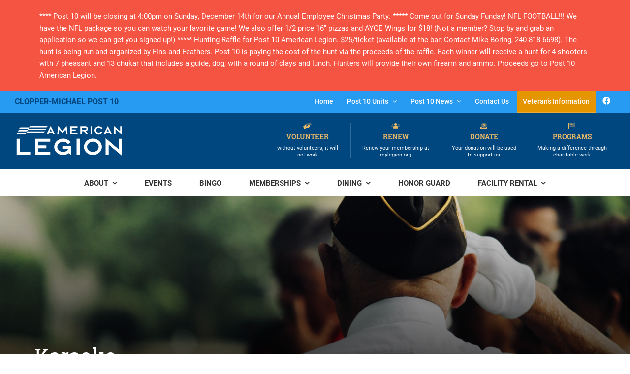

--- FILE ---
content_type: text/html; charset=UTF-8
request_url: https://boonsborolegion.org/event/karaoke-10/
body_size: 16204
content:
<!DOCTYPE html>
<html lang="en-US">
<head >
<meta charset="UTF-8" />
<meta name="viewport" content="width=device-width, initial-scale=1" />
<link rel='stylesheet' id='tribe-events-views-v2-bootstrap-datepicker-styles-css' href='https://boonsborolegion.org/wp-content/plugins/the-events-calendar/vendor/bootstrap-datepicker/css/bootstrap-datepicker.standalone.min.css?ver=6.15.12.2' type='text/css' media='all' />
<link rel='stylesheet' id='tec-variables-skeleton-css' href='https://boonsborolegion.org/wp-content/plugins/the-events-calendar/common/build/css/variables-skeleton.css?ver=6.10.0' type='text/css' media='all' />
<link rel='stylesheet' id='tribe-common-skeleton-style-css' href='https://boonsborolegion.org/wp-content/plugins/the-events-calendar/common/build/css/common-skeleton.css?ver=6.10.0' type='text/css' media='all' />
<link rel='stylesheet' id='tribe-tooltipster-css-css' href='https://boonsborolegion.org/wp-content/plugins/the-events-calendar/common/vendor/tooltipster/tooltipster.bundle.min.css?ver=6.10.0' type='text/css' media='all' />
<link rel='stylesheet' id='tribe-events-views-v2-skeleton-css' href='https://boonsborolegion.org/wp-content/plugins/the-events-calendar/build/css/views-skeleton.css?ver=6.15.12.2' type='text/css' media='all' />
<link rel='stylesheet' id='tec-variables-full-css' href='https://boonsborolegion.org/wp-content/plugins/the-events-calendar/common/build/css/variables-full.css?ver=6.10.0' type='text/css' media='all' />
<link rel='stylesheet' id='tribe-common-full-style-css' href='https://boonsborolegion.org/wp-content/plugins/the-events-calendar/common/build/css/common-full.css?ver=6.10.0' type='text/css' media='all' />
<link rel='stylesheet' id='tribe-events-views-v2-full-css' href='https://boonsborolegion.org/wp-content/plugins/the-events-calendar/build/css/views-full.css?ver=6.15.12.2' type='text/css' media='all' />
<link rel='stylesheet' id='tribe-events-views-v2-print-css' href='https://boonsborolegion.org/wp-content/plugins/the-events-calendar/build/css/views-print.css?ver=6.15.12.2' type='text/css' media='print' />
<link rel='stylesheet' id='tribe-events-pro-views-v2-print-css' href='https://boonsborolegion.org/wp-content/plugins/events-calendar-pro/build/css/views-print.css?ver=7.7.11' type='text/css' media='print' />
	<script>
	  (function(d) {
		var config = {
		  kitId: 'tkt0lfb',
		  scriptTimeout: 3000,
		  async: true
		},
		h=d.documentElement,t=setTimeout(function(){h.className=h.className.replace(/\bwf-loading\b/g,"")+" wf-inactive";},config.scriptTimeout),tk=d.createElement("script"),f=false,s=d.getElementsByTagName("script")[0],a;h.className+=" wf-loading";tk.src='https://use.typekit.net/'+config.kitId+'.js';tk.async=true;tk.onload=tk.onreadystatechange=function(){a=this.readyState;if(f||a&&a!="complete"&&a!="loaded")return;f=true;clearTimeout(t);try{Typekit.load(config)}catch(e){}};s.parentNode.insertBefore(tk,s)
	  })(document);
	</script>
	<meta name='robots' content='index, follow, max-image-preview:large, max-snippet:-1, max-video-preview:-1' />

	<!-- This site is optimized with the Yoast SEO plugin v26.5 - https://yoast.com/wordpress/plugins/seo/ -->
	<title>Karaoke - American Legion</title>
	<meta name="description" content="Karaoke" />
	<link rel="canonical" href="https://boonsborolegion.org/event/karaoke-10/" />
	<meta property="og:locale" content="en_US" />
	<meta property="og:type" content="article" />
	<meta property="og:title" content="Karaoke - American Legion" />
	<meta property="og:description" content="Karaoke" />
	<meta property="og:url" content="https://boonsborolegion.org/event/karaoke-10/" />
	<meta property="og:site_name" content="American Legion" />
	<meta name="twitter:card" content="summary_large_image" />
	<script type="application/ld+json" class="yoast-schema-graph">{"@context":"https://schema.org","@graph":[{"@type":"WebPage","@id":"https://boonsborolegion.org/event/karaoke-10/","url":"https://boonsborolegion.org/event/karaoke-10/","name":"Karaoke - American Legion","isPartOf":{"@id":"https://boonsborolegion.org/#website"},"datePublished":"2022-11-25T15:40:30+00:00","description":"Karaoke","breadcrumb":{"@id":"https://boonsborolegion.org/event/karaoke-10/#breadcrumb"},"inLanguage":"en-US","potentialAction":[{"@type":"ReadAction","target":["https://boonsborolegion.org/event/karaoke-10/"]}]},{"@type":"BreadcrumbList","@id":"https://boonsborolegion.org/event/karaoke-10/#breadcrumb","itemListElement":[{"@type":"ListItem","position":1,"name":"Home","item":"https://boonsborolegion.org/"},{"@type":"ListItem","position":2,"name":"Events","item":"https://boonsborolegion.org/events/"},{"@type":"ListItem","position":3,"name":"Karaoke"}]},{"@type":"WebSite","@id":"https://boonsborolegion.org/#website","url":"https://boonsborolegion.org/","name":"American Legion","description":"Clopper-Michael Post 10, Boonsboro MD","publisher":{"@id":"https://boonsborolegion.org/#organization"},"potentialAction":[{"@type":"SearchAction","target":{"@type":"EntryPoint","urlTemplate":"https://boonsborolegion.org/?s={search_term_string}"},"query-input":{"@type":"PropertyValueSpecification","valueRequired":true,"valueName":"search_term_string"}}],"inLanguage":"en-US"},{"@type":"Organization","@id":"https://boonsborolegion.org/#organization","name":"American Legion","url":"https://boonsborolegion.org/","logo":{"@type":"ImageObject","inLanguage":"en-US","@id":"https://boonsborolegion.org/#/schema/logo/image/","url":"https://boonsborolegion.org/wp-content/uploads/2022/01/al-brand-secondary.svg","contentUrl":"https://boonsborolegion.org/wp-content/uploads/2022/01/al-brand-secondary.svg","caption":"American Legion"},"image":{"@id":"https://boonsborolegion.org/#/schema/logo/image/"}},{"@type":"Event","name":"Karaoke","description":"","url":"https://boonsborolegion.org/event/karaoke-10/","eventAttendanceMode":"https://schema.org/OfflineEventAttendanceMode","eventStatus":"https://schema.org/EventScheduled","startDate":"2023-06-03T20:00:00-04:00","endDate":"2023-06-03T23:59:00-04:00","location":{"@type":"Place","name":"Clopper-Michael Post 10","description":"","url":"https://boonsborolegion.org/venue/clopper-michael-post-10/","address":{"@type":"PostalAddress","streetAddress":"710 North Main Street","addressLocality":"Boonsboro","addressRegion":"MD","postalCode":"21713","addressCountry":"United States"},"telephone":"","sameAs":"http://www.boonsborolegion.org"},"@id":"https://boonsborolegion.org/event/karaoke-10/#event","mainEntityOfPage":{"@id":"https://boonsborolegion.org/event/karaoke-10/"}}]}</script>
	<!-- / Yoast SEO plugin. -->


<link rel='dns-prefetch' href='//connect.facebook.net' />
<link rel='dns-prefetch' href='//fonts.googleapis.com' />
<link rel='dns-prefetch' href='//netdna.bootstrapcdn.com' />
<link rel="alternate" type="application/rss+xml" title="American Legion &raquo; Feed" href="https://boonsborolegion.org/feed/" />
<link rel="alternate" type="application/rss+xml" title="American Legion &raquo; Comments Feed" href="https://boonsborolegion.org/comments/feed/" />
<link rel="alternate" type="text/calendar" title="American Legion &raquo; iCal Feed" href="https://boonsborolegion.org/events/?ical=1" />
<link rel="alternate" title="oEmbed (JSON)" type="application/json+oembed" href="https://boonsborolegion.org/wp-json/oembed/1.0/embed?url=https%3A%2F%2Fboonsborolegion.org%2Fevent%2Fkaraoke-10%2F" />
<link rel="alternate" title="oEmbed (XML)" type="text/xml+oembed" href="https://boonsborolegion.org/wp-json/oembed/1.0/embed?url=https%3A%2F%2Fboonsborolegion.org%2Fevent%2Fkaraoke-10%2F&#038;format=xml" />
<style id='wp-img-auto-sizes-contain-inline-css' type='text/css'>
img:is([sizes=auto i],[sizes^="auto," i]){contain-intrinsic-size:3000px 1500px}
/*# sourceURL=wp-img-auto-sizes-contain-inline-css */
</style>
<link rel='stylesheet' id='formidable-css' href='https://boonsborolegion.org/wp-admin/admin-ajax.php?action=frmpro_css&#038;ver=1210413' type='text/css' media='all' />
<link rel='stylesheet' id='tribe-events-full-pro-calendar-style-css' href='https://boonsborolegion.org/wp-content/plugins/events-calendar-pro/build/css/tribe-events-pro-full.css?ver=7.7.11' type='text/css' media='all' />
<link rel='stylesheet' id='tribe-events-virtual-skeleton-css' href='https://boonsborolegion.org/wp-content/plugins/events-calendar-pro/build/css/events-virtual-skeleton.css?ver=7.7.11' type='text/css' media='all' />
<link rel='stylesheet' id='tribe-events-virtual-full-css' href='https://boonsborolegion.org/wp-content/plugins/events-calendar-pro/build/css/events-virtual-full.css?ver=7.7.11' type='text/css' media='all' />
<link rel='stylesheet' id='tribe-events-virtual-single-skeleton-css' href='https://boonsborolegion.org/wp-content/plugins/events-calendar-pro/build/css/events-virtual-single-skeleton.css?ver=7.7.11' type='text/css' media='all' />
<link rel='stylesheet' id='tribe-events-virtual-single-full-css' href='https://boonsborolegion.org/wp-content/plugins/events-calendar-pro/build/css/events-virtual-single-full.css?ver=7.7.11' type='text/css' media='all' />
<link rel='stylesheet' id='tec-events-pro-single-css' href='https://boonsborolegion.org/wp-content/plugins/events-calendar-pro/build/css/events-single.css?ver=7.7.11' type='text/css' media='all' />
<link rel='stylesheet' id='tribe-events-calendar-pro-style-css' href='https://boonsborolegion.org/wp-content/plugins/events-calendar-pro/build/css/tribe-events-pro-full.css?ver=7.7.11' type='text/css' media='all' />
<link rel='stylesheet' id='tribe-events-pro-mini-calendar-block-styles-css' href='https://boonsborolegion.org/wp-content/plugins/events-calendar-pro/build/css/tribe-events-pro-mini-calendar-block.css?ver=7.7.11' type='text/css' media='all' />
<link rel='stylesheet' id='tribe-events-v2-single-skeleton-css' href='https://boonsborolegion.org/wp-content/plugins/the-events-calendar/build/css/tribe-events-single-skeleton.css?ver=6.15.12.2' type='text/css' media='all' />
<link rel='stylesheet' id='tribe-events-v2-single-skeleton-full-css' href='https://boonsborolegion.org/wp-content/plugins/the-events-calendar/build/css/tribe-events-single-full.css?ver=6.15.12.2' type='text/css' media='all' />
<link rel='stylesheet' id='tribe-events-virtual-single-v2-skeleton-css' href='https://boonsborolegion.org/wp-content/plugins/events-calendar-pro/build/css/events-virtual-single-v2-skeleton.css?ver=7.7.11' type='text/css' media='all' />
<link rel='stylesheet' id='tribe-events-virtual-single-v2-full-css' href='https://boonsborolegion.org/wp-content/plugins/events-calendar-pro/build/css/events-virtual-single-v2-full.css?ver=7.7.11' type='text/css' media='all' />
<link rel='stylesheet' id='tribe-events-v2-virtual-single-block-css' href='https://boonsborolegion.org/wp-content/plugins/events-calendar-pro/build/css/events-virtual-single-block.css?ver=7.7.11' type='text/css' media='all' />
<link rel='stylesheet' id='tec-events-pro-single-style-css' href='https://boonsborolegion.org/wp-content/plugins/events-calendar-pro/build/css/custom-tables-v1/single.css?ver=7.7.11' type='text/css' media='all' />
<style id='wp-emoji-styles-inline-css' type='text/css'>

	img.wp-smiley, img.emoji {
		display: inline !important;
		border: none !important;
		box-shadow: none !important;
		height: 1em !important;
		width: 1em !important;
		margin: 0 0.07em !important;
		vertical-align: -0.1em !important;
		background: none !important;
		padding: 0 !important;
	}
/*# sourceURL=wp-emoji-styles-inline-css */
</style>
<link rel='stylesheet' id='wp-block-library-css' href='https://boonsborolegion.org/wp-includes/css/dist/block-library/style.min.css?ver=6.9' type='text/css' media='all' />
<style id='global-styles-inline-css' type='text/css'>
:root{--wp--preset--aspect-ratio--square: 1;--wp--preset--aspect-ratio--4-3: 4/3;--wp--preset--aspect-ratio--3-4: 3/4;--wp--preset--aspect-ratio--3-2: 3/2;--wp--preset--aspect-ratio--2-3: 2/3;--wp--preset--aspect-ratio--16-9: 16/9;--wp--preset--aspect-ratio--9-16: 9/16;--wp--preset--color--black: #000000;--wp--preset--color--cyan-bluish-gray: #abb8c3;--wp--preset--color--white: #ffffff;--wp--preset--color--pale-pink: #f78da7;--wp--preset--color--vivid-red: #cf2e2e;--wp--preset--color--luminous-vivid-orange: #ff6900;--wp--preset--color--luminous-vivid-amber: #fcb900;--wp--preset--color--light-green-cyan: #7bdcb5;--wp--preset--color--vivid-green-cyan: #00d084;--wp--preset--color--pale-cyan-blue: #8ed1fc;--wp--preset--color--vivid-cyan-blue: #0693e3;--wp--preset--color--vivid-purple: #9b51e0;--wp--preset--color--theme-primary: #0073e5;--wp--preset--color--theme-secondary: #0073e5;--wp--preset--gradient--vivid-cyan-blue-to-vivid-purple: linear-gradient(135deg,rgb(6,147,227) 0%,rgb(155,81,224) 100%);--wp--preset--gradient--light-green-cyan-to-vivid-green-cyan: linear-gradient(135deg,rgb(122,220,180) 0%,rgb(0,208,130) 100%);--wp--preset--gradient--luminous-vivid-amber-to-luminous-vivid-orange: linear-gradient(135deg,rgb(252,185,0) 0%,rgb(255,105,0) 100%);--wp--preset--gradient--luminous-vivid-orange-to-vivid-red: linear-gradient(135deg,rgb(255,105,0) 0%,rgb(207,46,46) 100%);--wp--preset--gradient--very-light-gray-to-cyan-bluish-gray: linear-gradient(135deg,rgb(238,238,238) 0%,rgb(169,184,195) 100%);--wp--preset--gradient--cool-to-warm-spectrum: linear-gradient(135deg,rgb(74,234,220) 0%,rgb(151,120,209) 20%,rgb(207,42,186) 40%,rgb(238,44,130) 60%,rgb(251,105,98) 80%,rgb(254,248,76) 100%);--wp--preset--gradient--blush-light-purple: linear-gradient(135deg,rgb(255,206,236) 0%,rgb(152,150,240) 100%);--wp--preset--gradient--blush-bordeaux: linear-gradient(135deg,rgb(254,205,165) 0%,rgb(254,45,45) 50%,rgb(107,0,62) 100%);--wp--preset--gradient--luminous-dusk: linear-gradient(135deg,rgb(255,203,112) 0%,rgb(199,81,192) 50%,rgb(65,88,208) 100%);--wp--preset--gradient--pale-ocean: linear-gradient(135deg,rgb(255,245,203) 0%,rgb(182,227,212) 50%,rgb(51,167,181) 100%);--wp--preset--gradient--electric-grass: linear-gradient(135deg,rgb(202,248,128) 0%,rgb(113,206,126) 100%);--wp--preset--gradient--midnight: linear-gradient(135deg,rgb(2,3,129) 0%,rgb(40,116,252) 100%);--wp--preset--font-size--small: 12px;--wp--preset--font-size--medium: 20px;--wp--preset--font-size--large: 20px;--wp--preset--font-size--x-large: 42px;--wp--preset--font-size--normal: 18px;--wp--preset--font-size--larger: 24px;--wp--preset--spacing--20: 0.44rem;--wp--preset--spacing--30: 0.67rem;--wp--preset--spacing--40: 1rem;--wp--preset--spacing--50: 1.5rem;--wp--preset--spacing--60: 2.25rem;--wp--preset--spacing--70: 3.38rem;--wp--preset--spacing--80: 5.06rem;--wp--preset--shadow--natural: 6px 6px 9px rgba(0, 0, 0, 0.2);--wp--preset--shadow--deep: 12px 12px 50px rgba(0, 0, 0, 0.4);--wp--preset--shadow--sharp: 6px 6px 0px rgba(0, 0, 0, 0.2);--wp--preset--shadow--outlined: 6px 6px 0px -3px rgb(255, 255, 255), 6px 6px rgb(0, 0, 0);--wp--preset--shadow--crisp: 6px 6px 0px rgb(0, 0, 0);}:where(.is-layout-flex){gap: 0.5em;}:where(.is-layout-grid){gap: 0.5em;}body .is-layout-flex{display: flex;}.is-layout-flex{flex-wrap: wrap;align-items: center;}.is-layout-flex > :is(*, div){margin: 0;}body .is-layout-grid{display: grid;}.is-layout-grid > :is(*, div){margin: 0;}:where(.wp-block-columns.is-layout-flex){gap: 2em;}:where(.wp-block-columns.is-layout-grid){gap: 2em;}:where(.wp-block-post-template.is-layout-flex){gap: 1.25em;}:where(.wp-block-post-template.is-layout-grid){gap: 1.25em;}.has-black-color{color: var(--wp--preset--color--black) !important;}.has-cyan-bluish-gray-color{color: var(--wp--preset--color--cyan-bluish-gray) !important;}.has-white-color{color: var(--wp--preset--color--white) !important;}.has-pale-pink-color{color: var(--wp--preset--color--pale-pink) !important;}.has-vivid-red-color{color: var(--wp--preset--color--vivid-red) !important;}.has-luminous-vivid-orange-color{color: var(--wp--preset--color--luminous-vivid-orange) !important;}.has-luminous-vivid-amber-color{color: var(--wp--preset--color--luminous-vivid-amber) !important;}.has-light-green-cyan-color{color: var(--wp--preset--color--light-green-cyan) !important;}.has-vivid-green-cyan-color{color: var(--wp--preset--color--vivid-green-cyan) !important;}.has-pale-cyan-blue-color{color: var(--wp--preset--color--pale-cyan-blue) !important;}.has-vivid-cyan-blue-color{color: var(--wp--preset--color--vivid-cyan-blue) !important;}.has-vivid-purple-color{color: var(--wp--preset--color--vivid-purple) !important;}.has-black-background-color{background-color: var(--wp--preset--color--black) !important;}.has-cyan-bluish-gray-background-color{background-color: var(--wp--preset--color--cyan-bluish-gray) !important;}.has-white-background-color{background-color: var(--wp--preset--color--white) !important;}.has-pale-pink-background-color{background-color: var(--wp--preset--color--pale-pink) !important;}.has-vivid-red-background-color{background-color: var(--wp--preset--color--vivid-red) !important;}.has-luminous-vivid-orange-background-color{background-color: var(--wp--preset--color--luminous-vivid-orange) !important;}.has-luminous-vivid-amber-background-color{background-color: var(--wp--preset--color--luminous-vivid-amber) !important;}.has-light-green-cyan-background-color{background-color: var(--wp--preset--color--light-green-cyan) !important;}.has-vivid-green-cyan-background-color{background-color: var(--wp--preset--color--vivid-green-cyan) !important;}.has-pale-cyan-blue-background-color{background-color: var(--wp--preset--color--pale-cyan-blue) !important;}.has-vivid-cyan-blue-background-color{background-color: var(--wp--preset--color--vivid-cyan-blue) !important;}.has-vivid-purple-background-color{background-color: var(--wp--preset--color--vivid-purple) !important;}.has-black-border-color{border-color: var(--wp--preset--color--black) !important;}.has-cyan-bluish-gray-border-color{border-color: var(--wp--preset--color--cyan-bluish-gray) !important;}.has-white-border-color{border-color: var(--wp--preset--color--white) !important;}.has-pale-pink-border-color{border-color: var(--wp--preset--color--pale-pink) !important;}.has-vivid-red-border-color{border-color: var(--wp--preset--color--vivid-red) !important;}.has-luminous-vivid-orange-border-color{border-color: var(--wp--preset--color--luminous-vivid-orange) !important;}.has-luminous-vivid-amber-border-color{border-color: var(--wp--preset--color--luminous-vivid-amber) !important;}.has-light-green-cyan-border-color{border-color: var(--wp--preset--color--light-green-cyan) !important;}.has-vivid-green-cyan-border-color{border-color: var(--wp--preset--color--vivid-green-cyan) !important;}.has-pale-cyan-blue-border-color{border-color: var(--wp--preset--color--pale-cyan-blue) !important;}.has-vivid-cyan-blue-border-color{border-color: var(--wp--preset--color--vivid-cyan-blue) !important;}.has-vivid-purple-border-color{border-color: var(--wp--preset--color--vivid-purple) !important;}.has-vivid-cyan-blue-to-vivid-purple-gradient-background{background: var(--wp--preset--gradient--vivid-cyan-blue-to-vivid-purple) !important;}.has-light-green-cyan-to-vivid-green-cyan-gradient-background{background: var(--wp--preset--gradient--light-green-cyan-to-vivid-green-cyan) !important;}.has-luminous-vivid-amber-to-luminous-vivid-orange-gradient-background{background: var(--wp--preset--gradient--luminous-vivid-amber-to-luminous-vivid-orange) !important;}.has-luminous-vivid-orange-to-vivid-red-gradient-background{background: var(--wp--preset--gradient--luminous-vivid-orange-to-vivid-red) !important;}.has-very-light-gray-to-cyan-bluish-gray-gradient-background{background: var(--wp--preset--gradient--very-light-gray-to-cyan-bluish-gray) !important;}.has-cool-to-warm-spectrum-gradient-background{background: var(--wp--preset--gradient--cool-to-warm-spectrum) !important;}.has-blush-light-purple-gradient-background{background: var(--wp--preset--gradient--blush-light-purple) !important;}.has-blush-bordeaux-gradient-background{background: var(--wp--preset--gradient--blush-bordeaux) !important;}.has-luminous-dusk-gradient-background{background: var(--wp--preset--gradient--luminous-dusk) !important;}.has-pale-ocean-gradient-background{background: var(--wp--preset--gradient--pale-ocean) !important;}.has-electric-grass-gradient-background{background: var(--wp--preset--gradient--electric-grass) !important;}.has-midnight-gradient-background{background: var(--wp--preset--gradient--midnight) !important;}.has-small-font-size{font-size: var(--wp--preset--font-size--small) !important;}.has-medium-font-size{font-size: var(--wp--preset--font-size--medium) !important;}.has-large-font-size{font-size: var(--wp--preset--font-size--large) !important;}.has-x-large-font-size{font-size: var(--wp--preset--font-size--x-large) !important;}
/*# sourceURL=global-styles-inline-css */
</style>

<style id='classic-theme-styles-inline-css' type='text/css'>
/*! This file is auto-generated */
.wp-block-button__link{color:#fff;background-color:#32373c;border-radius:9999px;box-shadow:none;text-decoration:none;padding:calc(.667em + 2px) calc(1.333em + 2px);font-size:1.125em}.wp-block-file__button{background:#32373c;color:#fff;text-decoration:none}
/*# sourceURL=/wp-includes/css/classic-themes.min.css */
</style>
<link rel='stylesheet' id='tribe-events-v2-single-blocks-css' href='https://boonsborolegion.org/wp-content/plugins/the-events-calendar/build/css/tribe-events-single-blocks.css?ver=6.15.12.2' type='text/css' media='all' />
<link rel='stylesheet' id='tribe-events-block-event-venue-css' href='https://boonsborolegion.org/wp-content/plugins/the-events-calendar/build/event-venue/frontend.css?ver=6.15.12.2' type='text/css' media='all' />
<link rel='stylesheet' id='legion-pro-fonts-css' href='https://fonts.googleapis.com/css?family=Source+Sans+Pro%3A400%2C400i%2C600%2C700&#038;display=swap&#038;ver=1' type='text/css' media='all' />
<link rel='stylesheet' id='dashicons-css' href='https://boonsborolegion.org/wp-includes/css/dashicons.min.css?ver=6.9' type='text/css' media='all' />
<link rel='stylesheet' id='fontawesome-css-css' href='https://boonsborolegion.org/wp-content/themes/legion-pro/css/all.css?ver=6.9' type='text/css' media='all' />
<link rel='stylesheet' id='font-awesome-css' href='//netdna.bootstrapcdn.com/font-awesome/4.7.0/css/font-awesome.min.css?ver=6.9' type='text/css' media='all' />
<link rel='stylesheet' id='legion-pro-css' href='https://boonsborolegion.org/wp-content/themes/legion-pro/style.css?ver=1' type='text/css' media='all' />
<link rel='stylesheet' id='legion-pro-gutenberg-css' href='https://boonsborolegion.org/wp-content/themes/legion-pro/lib/gutenberg/front-end.css?ver=1' type='text/css' media='all' />
<style id='legion-pro-gutenberg-inline-css' type='text/css'>
.gb-block-post-grid .gb-post-grid-items h2 a:hover {
	color: #0073e5;
}

.site-container .wp-block-button .wp-block-button__link {
	background-color: #0073e5;
}

.wp-block-button .wp-block-button__link:not(.has-background),
.wp-block-button .wp-block-button__link:not(.has-background):focus,
.wp-block-button .wp-block-button__link:not(.has-background):hover {
	color: #ffffff;
}

.site-container .wp-block-button.is-style-outline .wp-block-button__link {
	color: #0073e5;
}

.site-container .wp-block-button.is-style-outline .wp-block-button__link:focus,
.site-container .wp-block-button.is-style-outline .wp-block-button__link:hover {
	color: #2396ff;
}		.site-container .has-small-font-size {
			font-size: 12px;
		}		.site-container .has-normal-font-size {
			font-size: 18px;
		}		.site-container .has-large-font-size {
			font-size: 20px;
		}		.site-container .has-larger-font-size {
			font-size: 24px;
		}		.site-container .has-theme-primary-color,
		.site-container .wp-block-button .wp-block-button__link.has-theme-primary-color,
		.site-container .wp-block-button.is-style-outline .wp-block-button__link.has-theme-primary-color {
			color: #0073e5;
		}

		.site-container .has-theme-primary-background-color,
		.site-container .wp-block-button .wp-block-button__link.has-theme-primary-background-color,
		.site-container .wp-block-pullquote.is-style-solid-color.has-theme-primary-background-color {
			background-color: #0073e5;
		}		.site-container .has-theme-secondary-color,
		.site-container .wp-block-button .wp-block-button__link.has-theme-secondary-color,
		.site-container .wp-block-button.is-style-outline .wp-block-button__link.has-theme-secondary-color {
			color: #0073e5;
		}

		.site-container .has-theme-secondary-background-color,
		.site-container .wp-block-button .wp-block-button__link.has-theme-secondary-background-color,
		.site-container .wp-block-pullquote.is-style-solid-color.has-theme-secondary-background-color {
			background-color: #0073e5;
		}
/*# sourceURL=legion-pro-gutenberg-inline-css */
</style>
<script src="https://boonsborolegion.org/wp-includes/js/jquery/jquery.min.js?ver=3.7.1" id="jquery-core-js"></script>
<script src="https://boonsborolegion.org/wp-includes/js/jquery/jquery-migrate.min.js?ver=3.4.1" id="jquery-migrate-js"></script>
<script src="https://boonsborolegion.org/wp-content/plugins/the-events-calendar/common/build/js/tribe-common.js?ver=9c44e11f3503a33e9540" id="tribe-common-js"></script>
<script src="https://boonsborolegion.org/wp-content/plugins/the-events-calendar/build/js/views/breakpoints.js?ver=4208de2df2852e0b91ec" id="tribe-events-views-v2-breakpoints-js"></script>
<link rel="https://api.w.org/" href="https://boonsborolegion.org/wp-json/" /><link rel="alternate" title="JSON" type="application/json" href="https://boonsborolegion.org/wp-json/wp/v2/tribe_events/2653" /><link rel="EditURI" type="application/rsd+xml" title="RSD" href="https://boonsborolegion.org/xmlrpc.php?rsd" />
<meta name="generator" content="WordPress 6.9" />
<link rel='shortlink' href='https://boonsborolegion.org/?p=2653' />
<meta name="tec-api-version" content="v1"><meta name="tec-api-origin" content="https://boonsborolegion.org"><link rel="alternate" href="https://boonsborolegion.org/wp-json/tribe/events/v1/events/2653" /><script>document.documentElement.className += " js";</script>
<link rel="pingback" href="https://boonsborolegion.org/xmlrpc.php" />
<link rel="icon" href="https://boonsborolegion.org/wp-content/uploads/2021/10/am_seal-75x75.png" sizes="32x32" />
<link rel="icon" href="https://boonsborolegion.org/wp-content/uploads/2021/10/am_seal-300x300.png" sizes="192x192" />
<link rel="apple-touch-icon" href="https://boonsborolegion.org/wp-content/uploads/2021/10/am_seal-300x300.png" />
<meta name="msapplication-TileImage" content="https://boonsborolegion.org/wp-content/uploads/2021/10/am_seal-300x300.png" />

<!-- BEGIN Analytics Insights v6.3.11 - https://wordpress.org/plugins/analytics-insights/ -->
<script async src="https://www.googletagmanager.com/gtag/js?id=G-5P5MQ0LVYR"></script>
<script>
  window.dataLayer = window.dataLayer || [];
  function gtag(){dataLayer.push(arguments);}
  gtag('js', new Date());
  gtag('config', 'G-5P5MQ0LVYR');
  if (window.performance) {
    var timeSincePageLoad = Math.round(performance.now());
    gtag('event', 'timing_complete', {
      'name': 'load',
      'value': timeSincePageLoad,
      'event_category': 'JS Dependencies'
    });
  }
</script>
<!-- END Analytics Insights -->
</head>
<body class="wp-singular tribe_events-template-default single single-tribe_events postid-2653 wp-custom-logo wp-embed-responsive wp-theme-genesis wp-child-theme-legion-pro tribe-events-page-template tribe-theme-genesis tribe-no-js tribe-filter-live header-full-width content-sidebar genesis-breadcrumbs-visible has-no-blocks events-single tribe-events-style-full tribe-events-style-theme"><div class="alert-container"><div class="wrap"><span>**** Post 10 will be closing at 4:00pm on Sunday, December  14th for our Annual Employee Christmas Party.  ***** Come out for Sunday Funday!  NFL FOOTBALL!!!  We have the NFL package so you can watch your favorite game! We also offer 1/2 price 16" pizzas and AYCE Wings for $18!  (Not a member? Stop by and grab an application so we can get you signed up!)  ***** Hunting Raffle for Post 10 American Legion.  $25/ticket (available at the bar; Contact Mike Boring, 240-818-6698).  The hunt is being run and organized by Fins and Feathers.  Post 10 is paying the cost of the hunt via the proceeds of the raffle.  Each winner will receive a hunt for 4 shooters with 7 pheasant and 13 chukar that includes a guide, dog, with a round of clays and lunch.  Hunters will provide their own firearm and ammo. Proceeds go to Post 10 American Legion.  </span></div></div><a href="#0" class="to-top" title="Back To Top">Top</a>    <div class="side-menu">
        <div class="wrap">
            <!-- Close icon -->
            <span class="close-icon dashicons dashicons-no-alt"></span>

            <!-- Nav menu -->
            <section>
                <h4 class="section-title menu">Menu</h4>
                <div class="nav-menu"></div>
            </section>

            <!-- Search -->
            <section>
							<a href="/contact-us" class="button">Contact Us</a>
            </section>
        </div>
    </div>
<div class="site-container"><nav class="nav-secondary" aria-label="Secondary"><div class="wrap"><ul id="menu-secondary-menu" class="menu genesis-nav-menu menu-secondary js-superfish"><li id="menu-item-302" class="menu-item menu-item-type-custom menu-item-object-custom menu-item-home menu-item-302"><a href="https://boonsborolegion.org/"><span >Home</span></a></li>
<li id="menu-item-557" class="menu-item menu-item-type-custom menu-item-object-custom menu-item-has-children menu-item-557"><a href="#"><span >Post 10 Units</span></a>
<ul class="sub-menu">
	<li id="menu-item-600" class="menu-item menu-item-type-post_type menu-item-object-page menu-item-600"><a href="https://boonsborolegion.org/american-legion/"><span >American Legion</span></a></li>
	<li id="menu-item-559" class="menu-item menu-item-type-post_type menu-item-object-page menu-item-559"><a href="https://boonsborolegion.org/american-legion-auxiliary/"><span >American Legion Auxiliary</span></a></li>
	<li id="menu-item-558" class="menu-item menu-item-type-post_type menu-item-object-page menu-item-558"><a href="https://boonsborolegion.org/sons-of-the-american-legion/"><span >Sons of the American Legion</span></a></li>
	<li id="menu-item-560" class="menu-item menu-item-type-post_type menu-item-object-page menu-item-560"><a href="https://boonsborolegion.org/american-legion-riders/"><span >American Legion Riders</span></a></li>
</ul>
</li>
<li id="menu-item-304" class="menu-item menu-item-type-post_type menu-item-object-page menu-item-has-children menu-item-304"><a href="https://boonsborolegion.org/post-10-news/"><span >Post 10 News</span></a>
<ul class="sub-menu">
	<li id="menu-item-561" class="menu-item menu-item-type-post_type menu-item-object-page menu-item-561"><a href="https://boonsborolegion.org/bingo/"><span >Bingo</span></a></li>
	<li id="menu-item-580" class="menu-item menu-item-type-post_type menu-item-object-page menu-item-580"><a href="https://boonsborolegion.org/karaoke/"><span >Karaoke</span></a></li>
	<li id="menu-item-579" class="menu-item menu-item-type-post_type menu-item-object-page menu-item-579"><a href="https://boonsborolegion.org/post-meetings/"><span >Post Meetings</span></a></li>
	<li id="menu-item-578" class="menu-item menu-item-type-post_type menu-item-object-page menu-item-578"><a href="https://boonsborolegion.org/weekly-cornhole/"><span >Weekly Cornhole</span></a></li>
	<li id="menu-item-577" class="menu-item menu-item-type-post_type menu-item-object-page menu-item-577"><a href="https://boonsborolegion.org/weekly-drawing/"><span >Weekly Drawing</span></a></li>
	<li id="menu-item-1484" class="menu-item menu-item-type-taxonomy menu-item-object-category menu-item-1484"><a href="https://boonsborolegion.org/category/newsletter/"><span >Clo-Mic Newsletter</span></a></li>
</ul>
</li>
<li id="menu-item-305" class="menu-item menu-item-type-post_type menu-item-object-page menu-item-305"><a href="https://boonsborolegion.org/contact-us/"><span >Contact Us</span></a></li>
<li id="menu-item-603" class="veterans-information menu-item menu-item-type-post_type menu-item-object-page menu-item-603"><a href="https://boonsborolegion.org/veterans-information/"><span >Veteran’s Information</span></a></li>
<li class="menu-item am-site-description">Clopper-Michael Post 10</li><li id="menu-item-c1" class="menu-social-item menu-item-c1"><a href="https://www.facebook.com/pages/category/Nonprofit-Organization/Boonsboro-American-Legion-Post-10-880063215416168/" itemprop="url" target="_blank"><span itemprop="name"><i class="fab fa-facebook-f"></i></span></a></li></ul></div></nav><ul class="genesis-skip-link"><li><a href="#genesis-nav-primary" class="screen-reader-shortcut"> Skip to primary navigation</a></li><li><a href="#genesis-content" class="screen-reader-shortcut"> Skip to main content</a></li><li><a href="#genesis-sidebar-primary" class="screen-reader-shortcut"> Skip to primary sidebar</a></li></ul><header class="site-header"><div class="wrap"><div class="title-area"><a href="https://boonsborolegion.org/" class="custom-logo-link" rel="home"><img width="215" height="62" src="https://boonsborolegion.org/wp-content/uploads/2022/01/al-brand-secondary.svg" class="custom-logo" alt="American Legion" decoding="async" /></a><p class="site-title">American Legion</p><p class="site-description">Clopper-Michael Post 10, Boonsboro MD</p></div><div class="genesis-nav-menu third-menu"><ul id="menu-header-menu" class="menu"><li id="menu-item-306" class="menu-item menu-item-type-post_type menu-item-object-page menu-item-306"><a href="https://boonsborolegion.org/volunteer/"><i class="fad fa-hands-helping"></i> Volunteer<span class="description">without volunteers, it will not work</span></a></li>
<li id="menu-item-513" class="menu-item menu-item-type-custom menu-item-object-custom menu-item-513"><a target="_blank" href="https://mylegion.org/PersonifyEbusiness/Membership/Renew"><i class="fad fa-users"></i> Renew<span class="description">Renew your membership at mylegion.org</span></a></li>
<li id="menu-item-308" class="menu-item menu-item-type-post_type menu-item-object-page menu-item-308"><a href="https://boonsborolegion.org/donate/"><i class="fad fa-donate"></i> Donate<span class="description">Your donation will be used to support us</span></a></li>
<li id="menu-item-555" class="menu-item menu-item-type-custom menu-item-object-custom menu-item-has-children menu-item-555"><a href="#"><i class="fad fa-flag-usa"></i> Programs<span class="description">Making a difference through charitable work</span></a>
<ul class="sub-menu">
	<li id="menu-item-582" class="menu-item menu-item-type-post_type menu-item-object-page menu-item-582"><a href="https://boonsborolegion.org/essay-contest/">Americanism Essay Contest</a></li>
	<li id="menu-item-594" class="menu-item menu-item-type-post_type menu-item-object-page menu-item-594"><a href="https://boonsborolegion.org/baseball/">American Legion Baseball</a></li>
	<li id="menu-item-593" class="menu-item menu-item-type-post_type menu-item-object-page menu-item-593"><a href="https://boonsborolegion.org/boys-state/">Boys State</a></li>
	<li id="menu-item-592" class="menu-item menu-item-type-post_type menu-item-object-page menu-item-592"><a href="https://boonsborolegion.org/youth-and-children/">Youth and Children</a></li>
	<li id="menu-item-581" class="menu-item menu-item-type-post_type menu-item-object-page menu-item-581"><a href="https://boonsborolegion.org/oratorical-contest/">Oratorical Contest</a></li>
</ul>
</li>
</ul></div></div></header><nav class="nav-primary" aria-label="Main" id="genesis-nav-primary"><div class="wrap"><ul id="menu-primary-menu" class="menu genesis-nav-menu menu-primary js-superfish"><li id="menu-item-473" class="menu-item menu-item-type-post_type menu-item-object-page menu-item-has-children menu-item-473"><a href="https://boonsborolegion.org/about-us/"><span >About</span></a>
<ul class="sub-menu">
	<li id="menu-item-534" class="menu-item menu-item-type-post_type menu-item-object-page menu-item-534"><a href="https://boonsborolegion.org/about-us/"><span >About Us</span></a></li>
	<li id="menu-item-455" class="menu-item menu-item-type-post_type menu-item-object-page menu-item-455"><a href="https://boonsborolegion.org/about-us/legion-officers/"><span >Legion Officers</span></a></li>
	<li id="menu-item-456" class="menu-item menu-item-type-post_type menu-item-object-page menu-item-456"><a href="https://boonsborolegion.org/volunteer/"><span >Volunteer</span></a></li>
	<li id="menu-item-514" class="menu-item menu-item-type-custom menu-item-object-custom menu-item-514"><a target="_blank" href="https://mylegion.org/PersonifyEbusiness/Membership/Renew"><span >Renew</span></a></li>
	<li id="menu-item-458" class="menu-item menu-item-type-post_type menu-item-object-page menu-item-458"><a href="https://boonsborolegion.org/donate/"><span >Donate</span></a></li>
</ul>
</li>
<li id="menu-item-622" class="mobile-only menu-item menu-item-type-custom menu-item-object-custom menu-item-has-children menu-item-622"><a href="#"><span >Programs</span></a>
<ul class="sub-menu">
	<li id="menu-item-623" class="menu-item menu-item-type-post_type menu-item-object-page menu-item-623"><a href="https://boonsborolegion.org/essay-contest/"><span >Americanism Essay Contest</span></a></li>
	<li id="menu-item-624" class="menu-item menu-item-type-post_type menu-item-object-page menu-item-624"><a href="https://boonsborolegion.org/baseball/"><span >American Legion Baseball</span></a></li>
	<li id="menu-item-625" class="menu-item menu-item-type-post_type menu-item-object-page menu-item-625"><a href="https://boonsborolegion.org/boys-state/"><span >Boys State</span></a></li>
	<li id="menu-item-626" class="menu-item menu-item-type-post_type menu-item-object-page menu-item-626"><a href="https://boonsborolegion.org/youth-and-children/"><span >Youth and Children</span></a></li>
	<li id="menu-item-627" class="menu-item menu-item-type-post_type menu-item-object-page menu-item-627"><a href="https://boonsborolegion.org/oratorical-contest/"><span >Oratorical Contest</span></a></li>
</ul>
</li>
<li id="menu-item-223" class="menu-item menu-item-type-custom menu-item-object-custom menu-item-223"><a href="/events"><span >Events</span></a></li>
<li id="menu-item-218" class="menu-item menu-item-type-post_type menu-item-object-page menu-item-218"><a href="https://boonsborolegion.org/bingo/"><span >Bingo</span></a></li>
<li id="menu-item-509" class="menu-item menu-item-type-custom menu-item-object-custom menu-item-has-children menu-item-509"><a href="#"><span >Memberships</span></a>
<ul class="sub-menu">
	<li id="menu-item-543" class="menu-item menu-item-type-post_type menu-item-object-page menu-item-543"><a href="https://boonsborolegion.org/american-legion/"><span >American Legion</span></a></li>
	<li id="menu-item-689" class="menu-item menu-item-type-custom menu-item-object-custom menu-item-689"><a href="https://mylegion.org/PersonifyEbusiness/Membership/Renew"><span >Renew</span></a></li>
	<li id="menu-item-219" class="menu-item menu-item-type-post_type menu-item-object-page menu-item-219"><a href="https://boonsborolegion.org/american-legion-auxiliary/"><span >American Legion Auxiliary</span></a></li>
	<li id="menu-item-510" class="menu-item menu-item-type-post_type menu-item-object-page menu-item-510"><a href="https://boonsborolegion.org/sons-of-the-american-legion/"><span >Sons of the American Legion</span></a></li>
	<li id="menu-item-598" class="menu-item menu-item-type-post_type menu-item-object-page menu-item-598"><a href="https://boonsborolegion.org/american-legion-riders/"><span >American Legion Riders</span></a></li>
</ul>
</li>
<li id="menu-item-386" class="menu-item menu-item-type-custom menu-item-object-custom menu-item-has-children menu-item-386"><a href="/menu"><span >Dining</span></a>
<ul class="sub-menu">
	<li id="menu-item-387" class="menu-item menu-item-type-custom menu-item-object-custom menu-item-387"><a href="https://boonsborolegion.org/menu/our-limited-menu/"><span >Menu</span></a></li>
</ul>
</li>
<li id="menu-item-495" class="menu-item menu-item-type-post_type menu-item-object-page menu-item-495"><a href="https://boonsborolegion.org/honor-gaurd/"><span >Honor Guard</span></a></li>
<li id="menu-item-222" class="menu-item menu-item-type-post_type menu-item-object-page menu-item-has-children menu-item-222"><a href="https://boonsborolegion.org/facility-rental/"><span >Facility Rental</span></a>
<ul class="sub-menu">
	<li id="menu-item-1908" class="menu-item menu-item-type-post_type_archive menu-item-object-venues menu-item-1908"><a href="https://boonsborolegion.org/venues/"><span >Rental Availability Calendar</span></a></li>
	<li id="menu-item-2612" class="menu-item menu-item-type-post_type menu-item-object-page menu-item-2612"><a href="https://boonsborolegion.org/facility-rental/"><span >Rental Agreements</span></a></li>
</ul>
</li>
<li id="menu-item-628" class="mobile-only menu-item menu-item-type-post_type menu-item-object-page menu-item-628"><a href="https://boonsborolegion.org/veterans-information/"><span >Veteran’s Information</span></a></li>
<li id="menu-item-629" class="mobile-only menu-item menu-item-type-custom menu-item-object-custom menu-item-has-children menu-item-629"><a href="#"><span >Post 10 Units</span></a>
<ul class="sub-menu">
	<li id="menu-item-634" class="menu-item menu-item-type-custom menu-item-object-custom menu-item-634"><a href="https://boonsborolegion.org/american-legion/"><span >American Legion</span></a></li>
	<li id="menu-item-633" class="menu-item menu-item-type-post_type menu-item-object-page menu-item-633"><a href="https://boonsborolegion.org/sons-of-the-american-legion/"><span >Sons of the American Legion</span></a></li>
	<li id="menu-item-632" class="menu-item menu-item-type-post_type menu-item-object-page menu-item-632"><a href="https://boonsborolegion.org/american-legion-auxiliary/"><span >American Legion Auxiliary</span></a></li>
	<li id="menu-item-631" class="menu-item menu-item-type-post_type menu-item-object-page menu-item-631"><a href="https://boonsborolegion.org/american-legion-riders/"><span >American Legion Riders</span></a></li>
</ul>
</li>
<li id="menu-item-630" class="mobile-only menu-item menu-item-type-custom menu-item-object-custom menu-item-has-children menu-item-630"><a href="#"><span >Post 10 News</span></a>
<ul class="sub-menu">
	<li id="menu-item-635" class="menu-item menu-item-type-post_type menu-item-object-page menu-item-635"><a href="https://boonsborolegion.org/bingo/"><span >Bingo</span></a></li>
	<li id="menu-item-636" class="menu-item menu-item-type-post_type menu-item-object-page menu-item-636"><a href="https://boonsborolegion.org/karaoke/"><span >Karaoke</span></a></li>
	<li id="menu-item-638" class="menu-item menu-item-type-post_type menu-item-object-page menu-item-638"><a href="https://boonsborolegion.org/post-meetings/"><span >Post Meetings</span></a></li>
	<li id="menu-item-637" class="menu-item menu-item-type-post_type menu-item-object-page menu-item-637"><a href="https://boonsborolegion.org/weekly-cornhole/"><span >Weekly Cornhole</span></a></li>
	<li id="menu-item-639" class="menu-item menu-item-type-post_type menu-item-object-page menu-item-639"><a href="https://boonsborolegion.org/weekly-drawing/"><span >Weekly Drawing</span></a></li>
</ul>
</li>
</ul></div></nav>    <button class="hamburger" type="button" aria-label="Menu">
        <span class="hamburger-box">
            <span class="hamburger-inner"></span>
        </span>
    </button>
<div class="entry-header-wrapper" style="background-image:url(https://boonsborolegion.org/wp-content/uploads/2021/10/sydney-rae-4GN3kBR7IMY-unsplash.jpg);" data-stellar-background-ratio="0.5"><div class="grd-overlay"><div class="wrap"><h1 class="entry-title">Karaoke</h1>
<p class="entry-meta"><time class="entry-time">November 25, 2022</time></p></div></div></div><div class="site-inner"><section id="tribe-events-pg-template" class="tribe-events-pg-template" role="main"><div class="tribe-events-before-html"></div><span class="tribe-events-ajax-loading"><img class="tribe-events-spinner-medium" src="https://boonsborolegion.org/wp-content/plugins/the-events-calendar/src/resources/images/tribe-loading.gif" alt="Loading Events" /></span>
<div id="tribe-events-content" class="tribe-events-single">

	<p class="tribe-events-back">
		<a href="https://boonsborolegion.org/events/"> &laquo; All Events</a>
	</p>

	<!-- Notices -->
	<div class="tribe-events-notices"><ul><li>This event has passed.</li></ul></div>
	<h1 class="tribe-events-single-event-title">Karaoke</h1>
	<div class="tribe-events-schedule tribe-clearfix">
		<h2><span class="tribe-event-date-start">June 3, 2023 @ 8:00 pm</span> - <span class="tribe-event-time">11:59 pm</span></h2>			</div>

	<!-- Event header -->
	<div id="tribe-events-header"  data-title="Karaoke - American Legion" data-viewtitle="Karaoke">
		<!-- Navigation -->
		<nav class="tribe-events-nav-pagination" aria-label="Event Navigation">
			<ul class="tribe-events-sub-nav">
				<li class="tribe-events-nav-previous"><a href="https://boonsborolegion.org/event/bingo-doors-open-at-500pm-67/"><span>&laquo;</span> Bingo (Doors open at 5:00pm)</a></li>
				<li class="tribe-events-nav-next"><a href="https://boonsborolegion.org/event/sal-gun-bonanza-2/">SAL Gun Bonanza &#8211; $50 per couple <span>&raquo;</span></a></li>
			</ul>
			<!-- .tribe-events-sub-nav -->
		</nav>
	</div>
	<!-- #tribe-events-header -->

			<div id="post-2653" class="post-2653 tribe_events type-tribe_events status-publish entry">
			<!-- Event featured image, but exclude link -->
			
			<!-- Event content -->
						<div class="tribe-events-single-event-description tribe-events-content">
							</div>
			<!-- .tribe-events-single-event-description -->
			<div class="tribe-events tribe-common">
	<div class="tribe-events-c-subscribe-dropdown__container">
		<div class="tribe-events-c-subscribe-dropdown">
			<div class="tribe-common-c-btn-border tribe-events-c-subscribe-dropdown__button">
				<svg
	 class="tribe-common-c-svgicon tribe-common-c-svgicon--cal-export tribe-events-c-subscribe-dropdown__export-icon" 	aria-hidden="true"
	viewBox="0 0 23 17"
	xmlns="http://www.w3.org/2000/svg"
>
	<path fill-rule="evenodd" clip-rule="evenodd" d="M.128.896V16.13c0 .211.145.383.323.383h15.354c.179 0 .323-.172.323-.383V.896c0-.212-.144-.383-.323-.383H.451C.273.513.128.684.128.896Zm16 6.742h-.901V4.679H1.009v10.729h14.218v-3.336h.901V7.638ZM1.01 1.614h14.218v2.058H1.009V1.614Z" />
	<path d="M20.5 9.846H8.312M18.524 6.953l2.89 2.909-2.855 2.855" stroke-width="1.2" stroke-linecap="round" stroke-linejoin="round"/>
</svg>
				<button
					class="tribe-events-c-subscribe-dropdown__button-text"
					aria-expanded="false"
					aria-controls="tribe-events-subscribe-dropdown-content"
					aria-label="View links to add events to your calendar"
				>
					Add to calendar				</button>
				<svg
	 class="tribe-common-c-svgicon tribe-common-c-svgicon--caret-down tribe-events-c-subscribe-dropdown__button-icon" 	aria-hidden="true"
	viewBox="0 0 10 7"
	xmlns="http://www.w3.org/2000/svg"
>
	<path fill-rule="evenodd" clip-rule="evenodd" d="M1.008.609L5 4.6 8.992.61l.958.958L5 6.517.05 1.566l.958-.958z" class="tribe-common-c-svgicon__svg-fill"/>
</svg>
			</div>
			<div id="tribe-events-subscribe-dropdown-content" class="tribe-events-c-subscribe-dropdown__content">
				<ul class="tribe-events-c-subscribe-dropdown__list">
											
<li class="tribe-events-c-subscribe-dropdown__list-item tribe-events-c-subscribe-dropdown__list-item--gcal">
	<a
		href="https://www.google.com/calendar/event?action=TEMPLATE&#038;dates=20230603T200000/20230603T235900&#038;text=Karaoke&#038;location=Clopper-Michael%20Post%2010,%20710%20North%20Main%20Street,%20Boonsboro,%20MD,%2021713,%20United%20States&#038;trp=false&#038;ctz=America/New_York&#038;sprop=website:https://boonsborolegion.org"
		class="tribe-events-c-subscribe-dropdown__list-item-link"
		target="_blank"
		rel="noopener noreferrer nofollow noindex"
	>
		Google Calendar	</a>
</li>
											
<li class="tribe-events-c-subscribe-dropdown__list-item tribe-events-c-subscribe-dropdown__list-item--ical">
	<a
		href="webcal://boonsborolegion.org/event/karaoke-10/?ical=1"
		class="tribe-events-c-subscribe-dropdown__list-item-link"
		target="_blank"
		rel="noopener noreferrer nofollow noindex"
	>
		iCalendar	</a>
</li>
											
<li class="tribe-events-c-subscribe-dropdown__list-item tribe-events-c-subscribe-dropdown__list-item--outlook-365">
	<a
		href="https://outlook.office.com/owa/?path=/calendar/action/compose&#038;rrv=addevent&#038;startdt=2023-06-03T20%3A00%3A00-04%3A00&#038;enddt=2023-06-03T23%3A59%3A00-04%3A00&#038;location=Clopper-Michael%20Post%2010,%20710%20North%20Main%20Street,%20Boonsboro,%20MD,%2021713,%20United%20States&#038;subject=Karaoke&#038;body"
		class="tribe-events-c-subscribe-dropdown__list-item-link"
		target="_blank"
		rel="noopener noreferrer nofollow noindex"
	>
		Outlook 365	</a>
</li>
											
<li class="tribe-events-c-subscribe-dropdown__list-item tribe-events-c-subscribe-dropdown__list-item--outlook-live">
	<a
		href="https://outlook.live.com/owa/?path=/calendar/action/compose&#038;rrv=addevent&#038;startdt=2023-06-03T20%3A00%3A00-04%3A00&#038;enddt=2023-06-03T23%3A59%3A00-04%3A00&#038;location=Clopper-Michael%20Post%2010,%20710%20North%20Main%20Street,%20Boonsboro,%20MD,%2021713,%20United%20States&#038;subject=Karaoke&#038;body"
		class="tribe-events-c-subscribe-dropdown__list-item-link"
		target="_blank"
		rel="noopener noreferrer nofollow noindex"
	>
		Outlook Live	</a>
</li>
									</ul>
			</div>
		</div>
	</div>
</div>
			<!-- Event meta -->
						
	<div class="tribe-events-single-section tribe-events-event-meta primary tribe-clearfix">


<div class="tribe-events-meta-group tribe-events-meta-group-details">
	<h2 class="tribe-events-single-section-title"> Details </h2>
	<ul class="tribe-events-meta-list">

		
			<li class="tribe-events-meta-item">
				<span class="tribe-events-start-date-label tribe-events-meta-label">Date:</span>
				<span class="tribe-events-meta-value">
					<abbr class="tribe-events-abbr tribe-events-start-date published dtstart" title="2023-06-03"> June 3, 2023 </abbr>
				</span>
			</li>

			<li class="tribe-events-meta-item">
				<span class="tribe-events-start-time-label tribe-events-meta-label">Time:</span>
				<span class="tribe-events-meta-value">
					<div class="tribe-events-abbr tribe-events-start-time published dtstart" title="2023-06-03">
						8:00 pm - 11:59 pm											</div>
				</span>
			</li>

		
		
		
		
		
		
			</ul>
</div>

<div class="tribe-events-meta-group tribe-events-meta-group-venue">
	<h2 class="tribe-events-single-section-title"> Venue </h2>
	<ul class="tribe-events-meta-list">
				<li class="tribe-events-meta-item tribe-venue"> <a href="https://boonsborolegion.org/venue/clopper-michael-post-10/">Clopper-Michael Post 10</a> </li>

									<li class="tribe-events-meta-item tribe-venue-location">
					<address class="tribe-events-address">
						<span class="tribe-address">

<span class="tribe-street-address">710 North Main Street</span>
	
		<br>
		<span class="tribe-locality">Boonsboro</span><span class="tribe-delimiter">,</span>

	<abbr class="tribe-region tribe-events-abbr" title="Maryland">MD</abbr>

	<span class="tribe-postal-code">21713</span>

	<span class="tribe-country-name">United States</span>

</span>

													<a class="tribe-events-gmap" href="https://maps.google.com/maps?f=q&#038;source=s_q&#038;hl=en&#038;geocode=&#038;q=710+North+Main+Street+Boonsboro+MD+21713+United+States" title="Click to view a Google Map" target="_blank" rel="noreferrer noopener">+ Google Map</a>											</address>
				</li>
			
			
							<li class="tribe-events-meta-item">
										<span class="tribe-venue-url tribe-events-meta-value"> <a href="http://www.boonsborolegion.org" target="_self" rel="external">View Venue Website</a> </span>
				</li>
					
			</ul>
</div>
<div class="tribe-events-meta-group tribe-events-meta-group-gmap">
<div class="tribe-events-venue-map">
	
<iframe
  title="Google maps iframe displaying the address to Clopper-Michael Post 10"
  aria-label="Venue location map"
  width="100%"
  height="350px"
  frameborder="0" style="border:0"
  src="https://www.google.com/maps/embed/v1/place?key=AIzaSyDNsicAsP6-VuGtAb1O9riI3oc_NOb7IOU&#038;q=710+North+Main+Street+Boonsboro+MD+Maryland+21713+United+States+&#038;zoom=15" allowfullscreen>
</iframe>
</div>
</div>
	</div>


					</div> <!-- #post-x -->
			
	<!-- Event footer -->
	<div id="tribe-events-footer">
				<!-- Navigation -->
		<nav class="tribe-events-nav-pagination" aria-label="Event Navigation">
			<ul class="tribe-events-sub-nav">
				<li class="tribe-events-nav-previous"><a href="https://boonsborolegion.org/event/bingo-doors-open-at-500pm-67/"><span>&laquo;</span> Bingo (Doors open at 5:00pm)</a></li>
				<li class="tribe-events-nav-next"><a href="https://boonsborolegion.org/event/sal-gun-bonanza-2/">SAL Gun Bonanza &#8211; $50 per couple <span>&raquo;</span></a></li>
			</ul>
			<!-- .tribe-events-sub-nav -->
		</nav>
	</div>
	<!-- #tribe-events-footer -->

</div><!-- #tribe-events-content -->
<div class="tribe-events-after-html"></div>
<!--
This calendar is powered by The Events Calendar.
http://evnt.is/18wn
-->
</section></div><div class="mailchimp-container"><div class="wrap"><div class="mailchimp-widget widget-area"><section id="mc4wp_form_widget-3" class="widget widget_mc4wp_form_widget"><div class="widget-wrap"><h4 class="widget-title widgettitle">Sign-up to receive email updates on upcoming events &#038; American Legion Post 10 news.</h4>
<script>(function() {
	window.mc4wp = window.mc4wp || {
		listeners: [],
		forms: {
			on: function(evt, cb) {
				window.mc4wp.listeners.push(
					{
						event   : evt,
						callback: cb
					}
				);
			}
		}
	}
})();
</script><!-- Mailchimp for WordPress v4.10.9 - https://wordpress.org/plugins/mailchimp-for-wp/ --><form id="mc4wp-form-1" class="mc4wp-form mc4wp-form-299" method="post" data-id="299" data-name="American Legion Newsletter" ><div class="mc4wp-form-fields"><p class="one-third first">
	<label>First Name: 
		<input type="text" name="fname" placeholder="Your first name..." required />
</label>
</p>
<p class="one-third">
	<label>Last Name: 
		<input type="text" name="lname" placeholder="Your last name..." required />
</label>
</p>
<p class="one-third">
	<label>Email address: 
		<input type="email" name="EMAIL" placeholder="Your email address..." required />
</label>
</p>

<p>
	<input type="submit" value="Sign up" />
</p></div><label style="display: none !important;">Leave this field empty if you're human: <input type="text" name="_mc4wp_honeypot" value="" tabindex="-1" autocomplete="off" /></label><input type="hidden" name="_mc4wp_timestamp" value="1765822451" /><input type="hidden" name="_mc4wp_form_id" value="299" /><input type="hidden" name="_mc4wp_form_element_id" value="mc4wp-form-1" /><div class="mc4wp-response"></div></form><!-- / Mailchimp for WordPress Plugin --></div></section>
</div></div></div><div id ="genesis-footer-widgets" class="footer-widgets"><h2 class="genesis-sidebar-title screen-reader-text">Footer</h2><div class="wrap"><div class="footer-widgets-1 widget-area"><div class="footer-info"><div class="footer-logo"></div><h4 class="widget-title"><i class="fal fa-map-marked-alt"></i> Clopper-Michael Post 10</h4><address class="street-address">American Legion <span class="clear-addr"> 710 N Main St Boonsboro</span></address><a href="tel:(301) 432-5695" class="phone"><span class="phone-txt">Phone: </span>(301) 432-5695</a></div><div class="footer_social"><li id="menu-item-c1" class="menu-social-item menu-item-c1"><a href="https://www.facebook.com/pages/category/Nonprofit-Organization/Boonsboro-American-Legion-Post-10-880063215416168/" itemprop="url" target="_blank"><span itemprop="name"><i class="fab fa-facebook-f"></i></span></a></li></div></div><div class="footer-widgets-2 widget-area"><section id="nav_menu-2" class="widget widget_nav_menu"><div class="widget-wrap"><h4 class="widget-title widgettitle">Menu</h4>
<nav class="menu-footer-menu-1-menu-container" aria-label="Menu"><ul id="menu-footer-menu-1-menu" class="menu"><li id="menu-item-312" class="menu-item menu-item-type-post_type menu-item-object-page menu-item-312"><a href="https://boonsborolegion.org/about-us/legion-officers/">Legion Officers</a></li>
<li id="menu-item-317" class="menu-item menu-item-type-custom menu-item-object-custom menu-item-317"><a href="/events">Events</a></li>
<li id="menu-item-313" class="menu-item menu-item-type-post_type menu-item-object-page menu-item-313"><a href="https://boonsborolegion.org/bingo/">Bingo</a></li>
<li id="menu-item-316" class="menu-item menu-item-type-post_type menu-item-object-page menu-item-316"><a href="https://boonsborolegion.org/facility-rental/">Facility Rental</a></li>
<li id="menu-item-652" class="menu-item menu-item-type-post_type menu-item-object-page menu-item-652"><a href="https://boonsborolegion.org/volunteer/">Volunteer</a></li>
<li id="menu-item-732" class="menu-item menu-item-type-post_type menu-item-object-page menu-item-732"><a href="https://boonsborolegion.org/veterans-information/">Veteran’s Information</a></li>
</ul></nav></div></section>
</div><div class="footer-widgets-3 widget-area"><section id="nav_menu-3" class="widget widget_nav_menu"><div class="widget-wrap"><h4 class="widget-title widgettitle">Post 10 Units</h4>
<nav class="menu-footer-menu-units-container" aria-label="Post 10 Units"><ul id="menu-footer-menu-units" class="menu"><li id="menu-item-644" class="menu-item menu-item-type-post_type menu-item-object-page menu-item-644"><a href="https://boonsborolegion.org/american-legion/">American Legion</a></li>
<li id="menu-item-647" class="menu-item menu-item-type-post_type menu-item-object-page menu-item-647"><a href="https://boonsborolegion.org/american-legion-auxiliary/">American Legion Auxiliary</a></li>
<li id="menu-item-645" class="menu-item menu-item-type-post_type menu-item-object-page menu-item-645"><a href="https://boonsborolegion.org/sons-of-the-american-legion/">Sons of the American Legion</a></li>
<li id="menu-item-646" class="menu-item menu-item-type-post_type menu-item-object-page menu-item-646"><a href="https://boonsborolegion.org/american-legion-riders/">American Legion Riders</a></li>
</ul></nav></div></section>
</div><div class="footer-widgets-4 widget-area"><section id="nav_menu-4" class="widget widget_nav_menu"><div class="widget-wrap"><h4 class="widget-title widgettitle">Programs</h4>
<nav class="menu-footer-menu-3-programs-container" aria-label="Programs"><ul id="menu-footer-menu-3-programs" class="menu"><li id="menu-item-522" class="menu-item menu-item-type-post_type menu-item-object-page menu-item-522"><a href="https://boonsborolegion.org/essay-contest/">Americanism Essay Contest</a></li>
<li id="menu-item-648" class="menu-item menu-item-type-post_type menu-item-object-page menu-item-648"><a href="https://boonsborolegion.org/baseball/">American Legion Baseball</a></li>
<li id="menu-item-649" class="menu-item menu-item-type-post_type menu-item-object-page menu-item-649"><a href="https://boonsborolegion.org/boys-state/">Boys State</a></li>
<li id="menu-item-650" class="menu-item menu-item-type-post_type menu-item-object-page menu-item-650"><a href="https://boonsborolegion.org/youth-and-children/">Youth and Children</a></li>
<li id="menu-item-651" class="menu-item menu-item-type-post_type menu-item-object-page menu-item-651"><a href="https://boonsborolegion.org/oratorical-contest/">Oratorical Contest</a></li>
</ul></nav></div></section>
</div></div></div><footer class="site-footer"><div class="wrap"><p>&copy; 2025 <a href="/">American Legion</a> &middot; Website design by <a href="http://datachieve.com" target="_blank" class="bug" rel="nofollow">Datachieve Digital</a></div></footer></div><script type="speculationrules">
{"prefetch":[{"source":"document","where":{"and":[{"href_matches":"/*"},{"not":{"href_matches":["/wp-*.php","/wp-admin/*","/wp-content/uploads/*","/wp-content/*","/wp-content/plugins/*","/wp-content/themes/legion-pro/*","/wp-content/themes/genesis/*","/*\\?(.+)"]}},{"not":{"selector_matches":"a[rel~=\"nofollow\"]"}},{"not":{"selector_matches":".no-prefetch, .no-prefetch a"}}]},"eagerness":"conservative"}]}
</script>
		<script>
		( function ( body ) {
			'use strict';
			body.className = body.className.replace( /\btribe-no-js\b/, 'tribe-js' );
		} )( document.body );
		</script>
		<script>(function() {function maybePrefixUrlField () {
  const value = this.value.trim()
  if (value !== '' && value.indexOf('http') !== 0) {
    this.value = 'http://' + value
  }
}

const urlFields = document.querySelectorAll('.mc4wp-form input[type="url"]')
for (let j = 0; j < urlFields.length; j++) {
  urlFields[j].addEventListener('blur', maybePrefixUrlField)
}
})();</script><script> /* <![CDATA[ */var tribe_l10n_datatables = {"aria":{"sort_ascending":": activate to sort column ascending","sort_descending":": activate to sort column descending"},"length_menu":"Show _MENU_ entries","empty_table":"No data available in table","info":"Showing _START_ to _END_ of _TOTAL_ entries","info_empty":"Showing 0 to 0 of 0 entries","info_filtered":"(filtered from _MAX_ total entries)","zero_records":"No matching records found","search":"Search:","all_selected_text":"All items on this page were selected. ","select_all_link":"Select all pages","clear_selection":"Clear Selection.","pagination":{"all":"All","next":"Next","previous":"Previous"},"select":{"rows":{"0":"","_":": Selected %d rows","1":": Selected 1 row"}},"datepicker":{"dayNames":["Sunday","Monday","Tuesday","Wednesday","Thursday","Friday","Saturday"],"dayNamesShort":["Sun","Mon","Tue","Wed","Thu","Fri","Sat"],"dayNamesMin":["S","M","T","W","T","F","S"],"monthNames":["January","February","March","April","May","June","July","August","September","October","November","December"],"monthNamesShort":["January","February","March","April","May","June","July","August","September","October","November","December"],"monthNamesMin":["Jan","Feb","Mar","Apr","May","Jun","Jul","Aug","Sep","Oct","Nov","Dec"],"nextText":"Next","prevText":"Prev","currentText":"Today","closeText":"Done","today":"Today","clear":"Clear"}};/* ]]> */ </script><link rel='stylesheet' id='tribe-events-pro-views-v2-skeleton-css' href='https://boonsborolegion.org/wp-content/plugins/events-calendar-pro/build/css/views-skeleton.css?ver=7.7.11' type='text/css' media='all' />
<link rel='stylesheet' id='tribe-events-pro-views-v2-full-css' href='https://boonsborolegion.org/wp-content/plugins/events-calendar-pro/build/css/views-full.css?ver=7.7.11' type='text/css' media='all' />
<script src="https://connect.facebook.net/en_US/sdk.js?ver=7.7.11" id="tec-virtual-fb-sdk-js"></script>
<script src="https://boonsborolegion.org/wp-content/plugins/the-events-calendar/vendor/bootstrap-datepicker/js/bootstrap-datepicker.min.js?ver=6.15.12.2" id="tribe-events-views-v2-bootstrap-datepicker-js"></script>
<script src="https://boonsborolegion.org/wp-content/plugins/the-events-calendar/build/js/views/viewport.js?ver=3e90f3ec254086a30629" id="tribe-events-views-v2-viewport-js"></script>
<script src="https://boonsborolegion.org/wp-content/plugins/the-events-calendar/build/js/views/accordion.js?ver=b0cf88d89b3e05e7d2ef" id="tribe-events-views-v2-accordion-js"></script>
<script src="https://boonsborolegion.org/wp-content/plugins/the-events-calendar/build/js/views/view-selector.js?ver=a8aa8890141fbcc3162a" id="tribe-events-views-v2-view-selector-js"></script>
<script src="https://boonsborolegion.org/wp-content/plugins/the-events-calendar/build/js/views/ical-links.js?ver=0dadaa0667a03645aee4" id="tribe-events-views-v2-ical-links-js"></script>
<script src="https://boonsborolegion.org/wp-content/plugins/the-events-calendar/build/js/views/navigation-scroll.js?ver=eba0057e0fd877f08e9d" id="tribe-events-views-v2-navigation-scroll-js"></script>
<script src="https://boonsborolegion.org/wp-content/plugins/the-events-calendar/build/js/views/multiday-events.js?ver=780fd76b5b819e3a6ece" id="tribe-events-views-v2-multiday-events-js"></script>
<script src="https://boonsborolegion.org/wp-content/plugins/the-events-calendar/build/js/views/month-mobile-events.js?ver=cee03bfee0063abbd5b8" id="tribe-events-views-v2-month-mobile-events-js"></script>
<script src="https://boonsborolegion.org/wp-content/plugins/the-events-calendar/build/js/views/month-grid.js?ver=b5773d96c9ff699a45dd" id="tribe-events-views-v2-month-grid-js"></script>
<script src="https://boonsborolegion.org/wp-content/plugins/the-events-calendar/common/vendor/tooltipster/tooltipster.bundle.min.js?ver=6.10.0" id="tribe-tooltipster-js"></script>
<script src="https://boonsborolegion.org/wp-content/plugins/the-events-calendar/build/js/views/tooltip.js?ver=82f9d4de83ed0352be8e" id="tribe-events-views-v2-tooltip-js"></script>
<script src="https://boonsborolegion.org/wp-content/plugins/the-events-calendar/build/js/views/events-bar.js?ver=3825b4a45b5c6f3f04b9" id="tribe-events-views-v2-events-bar-js"></script>
<script src="https://boonsborolegion.org/wp-content/plugins/the-events-calendar/build/js/views/events-bar-inputs.js?ver=e3710df171bb081761bd" id="tribe-events-views-v2-events-bar-inputs-js"></script>
<script src="https://boonsborolegion.org/wp-content/plugins/the-events-calendar/build/js/views/datepicker.js?ver=4fd11aac95dc95d3b90a" id="tribe-events-views-v2-datepicker-js"></script>
<script src="https://boonsborolegion.org/wp-content/plugins/the-events-calendar/common/build/js/user-agent.js?ver=da75d0bdea6dde3898df" id="tec-user-agent-js"></script>
<script src="https://boonsborolegion.org/wp-includes/js/jquery/ui/core.min.js?ver=1.13.3" id="jquery-ui-core-js"></script>
<script src="https://boonsborolegion.org/wp-includes/js/jquery/ui/mouse.min.js?ver=1.13.3" id="jquery-ui-mouse-js"></script>
<script src="https://boonsborolegion.org/wp-includes/js/jquery/ui/draggable.min.js?ver=1.13.3" id="jquery-ui-draggable-js"></script>
<script src="https://boonsborolegion.org/wp-content/plugins/events-calendar-pro/vendor/nanoscroller/jquery.nanoscroller.min.js?ver=7.7.11" id="tribe-events-pro-views-v2-nanoscroller-js"></script>
<script src="https://boonsborolegion.org/wp-content/plugins/events-calendar-pro/build/js/views/week-grid-scroller.js?ver=55603c48744d0cb2b3b4" id="tribe-events-pro-views-v2-week-grid-scroller-js"></script>
<script src="https://boonsborolegion.org/wp-content/plugins/events-calendar-pro/build/js/views/week-day-selector.js?ver=536b386612fdfdf333a6" id="tribe-events-pro-views-v2-week-day-selector-js"></script>
<script src="https://boonsborolegion.org/wp-content/plugins/events-calendar-pro/build/js/views/week-multiday-toggle.js?ver=69dd4df02cf23f824e9a" id="tribe-events-pro-views-v2-week-multiday-toggle-js"></script>
<script src="https://boonsborolegion.org/wp-content/plugins/events-calendar-pro/build/js/views/week-event-link.js?ver=334de69daa29ae826020" id="tribe-events-pro-views-v2-week-event-link-js"></script>
<script src="https://boonsborolegion.org/wp-content/plugins/events-calendar-pro/build/js/views/map-events-scroller.js?ver=23e0a112f2a065e8e1d5" id="tribe-events-pro-views-v2-map-events-scroller-js"></script>
<script src="https://boonsborolegion.org/wp-content/plugins/events-calendar-pro/vendor/swiper/dist/js/swiper.min.js?ver=7.7.11" id="tribe-swiper-js"></script>
<script src="https://boonsborolegion.org/wp-content/plugins/events-calendar-pro/build/js/views/map-no-venue-modal.js?ver=6437a60c9a943cf8f472" id="tribe-events-pro-views-v2-map-no-venue-modal-js"></script>
<script src="https://boonsborolegion.org/wp-content/plugins/events-calendar-pro/build/js/views/map-provider-google-maps.js?ver=ecf90f33549e461a1048" id="tribe-events-pro-views-v2-map-provider-google-maps-js"></script>
<script src="https://boonsborolegion.org/wp-content/plugins/events-calendar-pro/build/js/views/map-events.js?ver=12685890ea84c4d19079" id="tribe-events-pro-views-v2-map-events-js"></script>
<script src="https://boonsborolegion.org/wp-content/plugins/events-calendar-pro/build/js/views/tooltip-pro.js?ver=815dcb1c3f3ef0030d5f" id="tribe-events-pro-views-v2-tooltip-pro-js"></script>
<script src="https://boonsborolegion.org/wp-content/plugins/events-calendar-pro/build/js/views/multiday-events-pro.js?ver=e17e8468e24cffc6f312" id="tribe-events-pro-views-v2-multiday-events-pro-js"></script>
<script src="https://boonsborolegion.org/wp-content/plugins/events-calendar-pro/build/js/views/toggle-recurrence.js?ver=fc28903018fdbc8c4161" id="tribe-events-pro-views-v2-toggle-recurrence-js"></script>
<script src="https://boonsborolegion.org/wp-content/plugins/events-calendar-pro/build/js/views/datepicker-pro.js?ver=4f8807dfbd3260f16a53" id="tribe-events-pro-views-v2-datepicker-pro-js"></script>
<script id="tribe-events-virtual-single-js-js-extra">
var tribe_events_virtual_settings = {"facebookAppId":""};
//# sourceURL=tribe-events-virtual-single-js-js-extra
</script>
<script src="https://boonsborolegion.org/wp-content/plugins/events-calendar-pro/build/js/events-virtual-single.js?ver=4731ac05fcfb45427486" id="tribe-events-virtual-single-js-js"></script>
<script src="https://boonsborolegion.org/wp-includes/js/hoverIntent.min.js?ver=1.10.2" id="hoverIntent-js"></script>
<script src="https://boonsborolegion.org/wp-content/themes/genesis/lib/js/menu/superfish.min.js?ver=1.7.10" id="superfish-js"></script>
<script src="https://boonsborolegion.org/wp-content/themes/genesis/lib/js/menu/superfish.args.min.js?ver=3.6.1" id="superfish-args-js"></script>
<script src="https://boonsborolegion.org/wp-content/themes/genesis/lib/js/skip-links.min.js?ver=3.6.1" id="skip-links-js"></script>
<script src="https://boonsborolegion.org/wp-content/themes/legion-pro/js/slideout/slideout.min.js?ver=1" id="slideout-js"></script>
<script src="https://boonsborolegion.org/wp-content/themes/legion-pro/js/slideout/slideout-init.js?ver=1" id="slideout-init-js"></script>
<script src="https://boonsborolegion.org/wp-content/themes/legion-pro/js/matchHeight/jquery.matchHeight.min.js?ver=1.0.0" id="match-height-js"></script>
<script src="https://boonsborolegion.org/wp-content/themes/legion-pro/js/matchHeight/matchHeight-init.js?ver=1.0.0" id="match-height-init-js"></script>
<script src="https://boonsborolegion.org/wp-content/themes/legion-pro/js/sticky-kit/jquery.sticky-kit.min.js?ver=1" id="sticky-kit-js"></script>
<script src="https://boonsborolegion.org/wp-content/themes/legion-pro/js/sticky-kit/non-handhelds.js?ver=1" id="non-handhelds-js"></script>
<script id="legion-pro-responsive-menu-js-extra">
var genesis_responsive_menu = {"mainMenu":"Menu","menuIconClass":"dashicons-before dashicons-menu","subMenu":"Submenu","subMenuIconClass":"dashicons-before dashicons-arrow-down-alt2","menuClasses":{"others":[".nav-primary"]}};
//# sourceURL=legion-pro-responsive-menu-js-extra
</script>
<script src="https://boonsborolegion.org/wp-content/themes/genesis/lib/js/menu/responsive-menus.min.js?ver=1.1.3" id="legion-pro-responsive-menu-js"></script>
<script defer src="https://boonsborolegion.org/wp-content/plugins/mailchimp-for-wp/assets/js/forms.js?ver=4.10.9" id="mc4wp-forms-api-js"></script>
<script src="https://boonsborolegion.org/wp-content/plugins/the-events-calendar/common/build/js/utils/query-string.js?ver=694b0604b0c8eafed657" id="tribe-query-string-js"></script>
<script src='https://boonsborolegion.org/wp-content/plugins/the-events-calendar/common/build/js/underscore-before.js'></script>
<script src="https://boonsborolegion.org/wp-includes/js/underscore.min.js?ver=1.13.7" id="underscore-js"></script>
<script src='https://boonsborolegion.org/wp-content/plugins/the-events-calendar/common/build/js/underscore-after.js'></script>
<script src="https://boonsborolegion.org/wp-includes/js/dist/hooks.min.js?ver=dd5603f07f9220ed27f1" id="wp-hooks-js"></script>
<script defer src="https://boonsborolegion.org/wp-content/plugins/the-events-calendar/build/js/views/manager.js?ver=6ff3be8cc3be5b9c56e7" id="tribe-events-views-v2-manager-js"></script>
<script id="wp-emoji-settings" type="application/json">
{"baseUrl":"https://s.w.org/images/core/emoji/17.0.2/72x72/","ext":".png","svgUrl":"https://s.w.org/images/core/emoji/17.0.2/svg/","svgExt":".svg","source":{"concatemoji":"https://boonsborolegion.org/wp-includes/js/wp-emoji-release.min.js?ver=6.9"}}
</script>
<script type="module">
/*! This file is auto-generated */
const a=JSON.parse(document.getElementById("wp-emoji-settings").textContent),o=(window._wpemojiSettings=a,"wpEmojiSettingsSupports"),s=["flag","emoji"];function i(e){try{var t={supportTests:e,timestamp:(new Date).valueOf()};sessionStorage.setItem(o,JSON.stringify(t))}catch(e){}}function c(e,t,n){e.clearRect(0,0,e.canvas.width,e.canvas.height),e.fillText(t,0,0);t=new Uint32Array(e.getImageData(0,0,e.canvas.width,e.canvas.height).data);e.clearRect(0,0,e.canvas.width,e.canvas.height),e.fillText(n,0,0);const a=new Uint32Array(e.getImageData(0,0,e.canvas.width,e.canvas.height).data);return t.every((e,t)=>e===a[t])}function p(e,t){e.clearRect(0,0,e.canvas.width,e.canvas.height),e.fillText(t,0,0);var n=e.getImageData(16,16,1,1);for(let e=0;e<n.data.length;e++)if(0!==n.data[e])return!1;return!0}function u(e,t,n,a){switch(t){case"flag":return n(e,"\ud83c\udff3\ufe0f\u200d\u26a7\ufe0f","\ud83c\udff3\ufe0f\u200b\u26a7\ufe0f")?!1:!n(e,"\ud83c\udde8\ud83c\uddf6","\ud83c\udde8\u200b\ud83c\uddf6")&&!n(e,"\ud83c\udff4\udb40\udc67\udb40\udc62\udb40\udc65\udb40\udc6e\udb40\udc67\udb40\udc7f","\ud83c\udff4\u200b\udb40\udc67\u200b\udb40\udc62\u200b\udb40\udc65\u200b\udb40\udc6e\u200b\udb40\udc67\u200b\udb40\udc7f");case"emoji":return!a(e,"\ud83e\u1fac8")}return!1}function f(e,t,n,a){let r;const o=(r="undefined"!=typeof WorkerGlobalScope&&self instanceof WorkerGlobalScope?new OffscreenCanvas(300,150):document.createElement("canvas")).getContext("2d",{willReadFrequently:!0}),s=(o.textBaseline="top",o.font="600 32px Arial",{});return e.forEach(e=>{s[e]=t(o,e,n,a)}),s}function r(e){var t=document.createElement("script");t.src=e,t.defer=!0,document.head.appendChild(t)}a.supports={everything:!0,everythingExceptFlag:!0},new Promise(t=>{let n=function(){try{var e=JSON.parse(sessionStorage.getItem(o));if("object"==typeof e&&"number"==typeof e.timestamp&&(new Date).valueOf()<e.timestamp+604800&&"object"==typeof e.supportTests)return e.supportTests}catch(e){}return null}();if(!n){if("undefined"!=typeof Worker&&"undefined"!=typeof OffscreenCanvas&&"undefined"!=typeof URL&&URL.createObjectURL&&"undefined"!=typeof Blob)try{var e="postMessage("+f.toString()+"("+[JSON.stringify(s),u.toString(),c.toString(),p.toString()].join(",")+"));",a=new Blob([e],{type:"text/javascript"});const r=new Worker(URL.createObjectURL(a),{name:"wpTestEmojiSupports"});return void(r.onmessage=e=>{i(n=e.data),r.terminate(),t(n)})}catch(e){}i(n=f(s,u,c,p))}t(n)}).then(e=>{for(const n in e)a.supports[n]=e[n],a.supports.everything=a.supports.everything&&a.supports[n],"flag"!==n&&(a.supports.everythingExceptFlag=a.supports.everythingExceptFlag&&a.supports[n]);var t;a.supports.everythingExceptFlag=a.supports.everythingExceptFlag&&!a.supports.flag,a.supports.everything||((t=a.source||{}).concatemoji?r(t.concatemoji):t.wpemoji&&t.twemoji&&(r(t.twemoji),r(t.wpemoji)))});
//# sourceURL=https://boonsborolegion.org/wp-includes/js/wp-emoji-loader.min.js
</script>
</body></html>


--- FILE ---
content_type: text/css
request_url: https://boonsborolegion.org/wp-content/themes/legion-pro/style.css?ver=1
body_size: 12241
content:
/*
	Theme Name: Legion Pro
	Theme URI: https://datachieve.com/
	Description: This is custom mobile responsive theme created for American Legion Post #10.
	Author: DatAchieve Digital
	Author URI: https://www.datachieve.com/

	Version: 2.6.2

	Tags: one-column, two-columns, left-sidebar, right-sidebar, accessibility-ready, custom-colors, custom-logo, custom-menu, featured-images, footer-widgets, full-width-template, rtl-language-support, sticky-post, theme-options, threaded-comments, translation-ready

	Template: genesis

	License: GPL-2.0+
	License URI: http://www.gnu.org/licenses/gpl-2.0.html

	Text Domain: genesis-sample
*/


/* Table of Contents
- HTML5 Reset
	- Baseline Normalize
	- Box Sizing
	- Float Clearing
- Defaults
	- Typographical Elements
	- Headings
	- Objects
	- Gallery
	- Forms
	- Tables
	- Screen Reader Text
- Structure and Layout
	- Site Container
	- Site Inner
- Common Classes
	- Avatar
	- Genesis
	- Search Form
	- Titles
	- WordPress
- Widgets
	- Featured Content
- Plugins
	- Genesis eNews Extended
	- Genesis Simple FAQ
	- Jetpack
- Skip Links
- Site Header
	- Title Area
- Site Navigation
	- Responsive Menu
	- Header Menu
	- Footer Menu
- Content Area
	- Entry Content
	- Entry Meta
	- Pagination
	- Entry Comments
- Sidebar
- Footer Widgets
- Site Footer
- Media Queries
	- Min-width: 960px
		- Site Header
		- Genesis Menu
		- Responsive Menu
		- Header Menu
		- Site Inner
		- Content
		- Sidebar
		- Author Box
		- After Entry
		- Column Classes
		- Entry Misc.
		- Footer Widgets
- Print Styles
*/


/* HTML5 Reset
---------------------------------------------------------------------------------------------------- */

/* normalize.css v8.0.1 | MIT License | github.com/necolas/normalize.css
---------------------------------------------------------------------------- */
/* stylelint-disable */
html{line-height:1.15;-webkit-text-size-adjust:100%}body{margin:0}main{display:block}h1{font-size:2em;margin:.67em 0}hr{box-sizing:content-box;height:0;overflow:visible}pre{font-family:monospace,monospace;font-size:1em}a{background-color:transparent}abbr[title]{border-bottom:none;text-decoration:underline;text-decoration:underline dotted}b,strong{font-weight:bolder}code,kbd,samp{font-family:monospace,monospace;font-size:1em}small{font-size:80%}sub,sup{font-size:75%;line-height:0;position:relative;vertical-align:baseline}sub{bottom:-.25em}sup{top:-.5em}img{border-style:none}button,input,optgroup,select,textarea{font-family:inherit;font-size:100%;line-height:1.15;margin:0}button,input{overflow:visible}button,select{text-transform:none}[type=button],[type=reset],[type=submit],button{-webkit-appearance:button}[type=button]::-moz-focus-inner,[type=reset]::-moz-focus-inner,[type=submit]::-moz-focus-inner,button::-moz-focus-inner{border-style:none;padding:0}[type=button]:-moz-focusring,[type=reset]:-moz-focusring,[type=submit]:-moz-focusring,button:-moz-focusring{outline:1px dotted ButtonText}fieldset{padding:.35em .75em .625em}legend{box-sizing:border-box;color:inherit;display:table;max-width:100%;padding:0;white-space:normal}progress{vertical-align:baseline}textarea{overflow:auto}[type=checkbox],[type=radio]{box-sizing:border-box;padding:0}[type=number]::-webkit-inner-spin-button,[type=number]::-webkit-outer-spin-button{height:auto}[type=search]{-webkit-appearance:textfield;outline-offset:-2px}[type=search]::-webkit-search-decoration{-webkit-appearance:none}::-webkit-file-upload-button{-webkit-appearance:button;font:inherit}details{display:block}summary{display:list-item}[hidden],template{display:none}

/* Box Sizing
--------------------------------------------- */

html {
	box-sizing: border-box;
}

*,
*::before,
*::after {
	box-sizing: inherit;
}

/* Float Clearing
--------------------------------------------- */

.author-box::before,
.clearfix::before,
.entry::before,
.entry-content::before,
.footer-widgets::before,
.nav-primary::before,
.nav-secondary::before,
.pagination::before,
.site-container::before,
.site-footer::before,
.site-header::before,
.site-inner::before,
.widget::before,
.wrap::before {
	content: " ";
	display: table;
}

.author-box::after,
.clearfix::after,
.entry::after,
.entry-content::after,
.footer-widgets::after,
.nav-primary::after,
.nav-secondary::after,
.pagination::after,
.site-container::after,
.site-footer::after,
.site-header::after,
.site-inner::after,
.widget::after,
.wrap::after {
	clear: both;
	content: " ";
	display: table;
}


/* Defaults
---------------------------------------------------------------------------------------------------- */

/* Typographical Elements
--------------------------------------------- */

html {
	-moz-osx-font-smoothing: grayscale;
	-webkit-font-smoothing: antialiased;
}

body {
	background-color: #fff;
	color: #333;
	font-family: roboto, sans-serif;
	font-size: 16px;
	font-weight: 400;
	line-height: 1.625;
	margin: 0;
	overflow-x: hidden;
}

button,
input:focus,
input[type="button"],
input[type="reset"],
input[type="submit"],
textarea:focus,
.button,
.gallery img {
	transition: all 0.4s ease-in-out;
}

a {
	color: #0073e5;
	text-decoration: none;
	transition: color 0.4s ease-in-out, background-color 0.4s ease-in-out;
}

a:focus,
a:hover {
	color: #333;
	text-decoration: none;
}

p {
	margin: 0 0 30px;
	padding: 0;
}

ol,
ul {
	margin: 0;
	padding: 0;
}

li {
	list-style-type: none;
}

hr {
	border: 0;
	border-collapse: collapse;
	border-top: 1px solid #eee;
	clear: both;
	margin: 30px 0;
}

b,
strong {
	font-weight: 700;
}

blockquote,
cite,
em,
i {
	font-style: italic;
}

mark {
	background: #ddd;
	color: #333;
}

blockquote {
	margin: 30px;
}

blockquote::before {
	content: "\201C";
	display: block;
	font-size: 30px;
	height: 0;
	left: -20px;
	position: relative;
	top: -10px;
}

/* Headings
--------------------------------------------- */

h1,
h2,
h3,
h4,
h5,
h6 {
	color: #00467f;
	font-family: roboto-slab, serif;
	font-weight: 400;
	line-height: 1.2;
	margin: 0 0 20px;
}

h1 {
	font-size: 30px;
}

h2 {
	font-size: 27px;
}

h3 {
	font-size: 24px;
}

h4 {
	font-size: 20px;
}

.entry-content h3,
.entry-content h4 {
	font-weight: 400;
}

.entry-content h4 {
	margin-top: 40px;
}

h5 {
	font-size: 18px;
}

h6 {
	font-size: 16px;
}

body.archive h1.archive-title {
    position: relative;
    right: -10%;
}

/* Objects
--------------------------------------------- */

embed,
iframe,
img,
object,
video,
.wp-caption {
	max-width: 100%;
}

img {
	height: auto;
	vertical-align: top;
}

figure {
	margin: 0;
}

/* Gallery
--------------------------------------------- */

.gallery {
	overflow: hidden;
}

.gallery img {
	border: 1px solid #eee;
	height: auto;
	padding: 4px;
}

.gallery img:focus,
.gallery img:hover {
	border: 1px solid #999;
	outline: none;
}

.gallery-columns-1 .gallery-item {
	width: 100%;
}

.gallery-columns-2 .gallery-item {
	width: 50%;
}

.gallery-columns-3 .gallery-item {
	width: 33%;
}

.gallery-columns-4 .gallery-item {
	width: 25%;
}

.gallery-columns-5 .gallery-item {
	width: 20%;
}

.gallery-columns-6 .gallery-item {
	width: 16.6666%;
}

.gallery-columns-7 .gallery-item {
	width: 14.2857%;
}

.gallery-columns-8 .gallery-item {
	width: 12.5%;
}

.gallery-columns-9 .gallery-item {
	width: 11.1111%;
}

.gallery-columns-2 .gallery-item:nth-child(2n+1),
.gallery-columns-3 .gallery-item:nth-child(3n+1),
.gallery-columns-4 .gallery-item:nth-child(4n+1),
.gallery-columns-5 .gallery-item:nth-child(5n+1),
.gallery-columns-6 .gallery-item:nth-child(6n+1),
.gallery-columns-7 .gallery-item:nth-child(7n+1),
.gallery-columns-8 .gallery-item:nth-child(8n+1),
.gallery-columns-9 .gallery-item:nth-child(9n+1) {
	clear: left;
}

.gallery-item {
	float: left;
	margin: 0 0 30px;
	text-align: center;
}

/* Forms
--------------------------------------------- */

input,
select,
textarea {
	background-color: #fff;
	border: 1px solid #ddd;
	color: #333;
	font-size: 18px;
	font-weight: 400;
	padding: 15px;
	width: 100%;
}

input:focus,
textarea:focus {
	border: 1px solid #999;
	outline: none;
}

input[type="checkbox"],
input[type="image"],
input[type="radio"] {
	width: auto;
}

::-ms-input-placeholder {
	color: #333;
	opacity: 1;
}

:-ms-input-placeholder {
	color: #333;
	opacity: 1;
}

::placeholder {
	color: #333;
	opacity: 1;
}

button,
input[type="button"],
input[type="reset"],
input[type="submit"],
.site-container div.wpforms-container-full .wpforms-form input[type="submit"],
.site-container div.wpforms-container-full .wpforms-form button[type="submit"],
.button {
	background-color: #00467f;
	border: 0;
	color: #fff;
	cursor: pointer;
	font-size: 14px;
	font-weight: 500;
	padding: 15px 30px;
	text-align: center;
	text-decoration: none;
	white-space: normal;
	width: auto;
}

button:focus,
button:hover,
input[type="button"]:focus,
input[type="button"]:hover,
input[type="reset"]:focus,
input[type="reset"]:hover,
input[type="submit"]:focus,
input[type="submit"]:hover,
.site-container div.wpforms-container-full .wpforms-form input[type="submit"]:focus,
.site-container div.wpforms-container-full .wpforms-form input[type="submit"]:hover,
.site-container div.wpforms-container-full .wpforms-form button[type="submit"]:focus,
.site-container div.wpforms-container-full .wpforms-form button[type="submit"]:hover,
.button:focus,
.button:hover {
	background-color: #279af1;
	border-width: 0;
	color: #fff;
}

.entry-content .button:focus,
.entry-content .button:hover {
	color: #fff;
}

.button {
	display: inline-block;
}

.site-container button:disabled,
.site-container button:disabled:hover,
.site-container input:disabled,
.site-container input:disabled:hover,
.site-container input[type="button"]:disabled,
.site-container input[type="button"]:disabled:hover,
.site-container input[type="reset"]:disabled,
.site-container input[type="reset"]:disabled:hover,
.site-container input[type="submit"]:disabled,
.site-container input[type="submit"]:disabled:hover {
	background-color: #eee;
	border-width: 0;
	color: #777;
	cursor: not-allowed;
}

input[type="search"]::-webkit-search-cancel-button,
input[type="search"]::-webkit-search-results-button {
	display: none;
}

/* Tables
--------------------------------------------- */

table {
	border-collapse: collapse;
	border-spacing: 0;
	margin-bottom: 40px;
	width: 100%;
	word-break: break-all;
}

tbody {
	border-bottom: 1px solid #eee;
}

td,
th {
	line-height: 2;
	text-align: left;
	vertical-align: top;
}

td {
	padding: 0.5em;
}

tr {
	border-top: 1px solid #eee;
}

th {
	font-weight: 400;
	padding: 0.5em;
}

/* Screen Reader Text
--------------------------------------------- */

.screen-reader-shortcut,
.screen-reader-text,
.screen-reader-text span {
	border: 0;
	clip: rect(0, 0, 0, 0);
	height: 1px;
	overflow: hidden;
	position: absolute !important;
	width: 1px;
	word-wrap: normal !important;
}

.screen-reader-text:focus,
.screen-reader-shortcut:focus,
.widget_search input[type="submit"]:focus {
	background: #fff;
	box-shadow: 0 0 2px 2px rgba(0, 0, 0, 0.6);
	clip: auto !important;
	color: #333;
	display: block;
	font-size: 1em;
	font-weight: 700;
	height: auto;
	padding: 15px 23px 14px;
	text-decoration: none;
	width: auto;
	z-index: 100000; /* Above WP toolbar. */
}

.more-link {
	display: inline-block;
	position: relative;
	margin-bottom: 30px;
}

.sr-text{
	display: none;
}

/* ## Alert
--------------------------------------------- */

.alert-container {
	background-color: #f55443;
	color:#FFF;
	font-size: 15px;
	font-weight: 400;
	padding: 20px 80px;
}

.alert-container p {
	margin-bottom: 0;
}

.alert-container a{
	color:#FFF;
}

/* Structure and Layout
---------------------------------------------------------------------------------------------------- */

/* Site Container
--------------------------------------------- */

.site-container {
	animation: fadein 1s;
	word-wrap: break-word;
}

@keyframes fadein {

	from {
		opacity: 0;
	}

	to {
		opacity: 1;
	}

}

/* Site Inner
--------------------------------------------- */

.site-inner,
.wrap {
	margin: 0 auto;
	max-width: 1280px;
}

.home .site-inner {
	clear: both;
	padding-top: 0;
	margin-top: 0;
	word-wrap: break-word;
}

.site-inner {
	clear: both;
	padding-top: 40px;
	margin-top: 30px;
	word-wrap: break-word;
}

.landing-page .site-inner {
	max-width: 800px;
}

/* Common Classes
---------------------------------------------------------------------------------------------------- */

/* Avatar
--------------------------------------------- */

.avatar {
	border-radius: 50%;
	float: left;
}

.author-box .avatar,
.alignleft .avatar {
	margin-right: 20px;
}

.alignright .avatar {
	margin-left: 20px;
}

.comment .avatar {
	margin: 0 15px 20px 0;
}

/* Genesis
--------------------------------------------- */

.after-entry,
.archive-description,
.author-box {
	margin-bottom: 40px;
}

.after-entry {
	box-shadow: 0 0 20px rgba(0,0,0,0.05);
	padding: 20px 30px;
}

.after-entry .widget:last-of-type {
	margin-bottom: 0;
}

.breadcrumbwrapper {
  background-color: #f8f8f8;
  border-bottom: 1px solid #eee;
	color: #888;
  font-size: 14px;
  font-weight: 500;
  padding: 10px 0;
}

.breadcrumb {
	border-bottom: 1px solid #eee;
	font-size: 13px;
	margin-bottom: 40px;
	padding-bottom: 10px;
}

.archive-description p:last-child,
.author-box p:last-child {
	margin-bottom: 0;
}

/* Search Form
--------------------------------------------- */

.search-form {
	overflow: hidden;
}

.entry-content .search-form {
	margin-bottom: 40px;
	width: 50%;
}

.post-password-form input[type="submit"],
.search-form input[type="submit"] {
	margin-top: 10px;
}

.widget_search input[type="submit"] {
	border: 0;
	clip: rect(0, 0, 0, 0);
	height: 1px;
	margin: -1px;
	padding: 0;
	position: absolute;
	width: 1px;
}

/* Titles
--------------------------------------------- */
.entry-header-wrapper {
	background-repeat: no-repeat;
	background-position: center;
	background-size: cover;
}

.grd-overlay {
	background: rgb(0,0,0);
	background: linear-gradient(0deg, rgba(0,0,0,.7) 12%, rgba(255,255,255,0) 100%);
	padding: 300px 0 40px;
}

.entry-header-wrapper h1.entry-title {
  color: #fff;
  font-size: 42px;
}

.entry-header-wrapper p.entry-meta {
	color: #fff;
}

.archive-description .entry-title,
.archive-title,
.author-box-title {
	font-size: 20px;
	font-weight: 400;
	margin-bottom: 10px;
}

.entry-title {
	font-size: 30px;
	margin-bottom: 10px;
}

.entry-title a,
.sidebar .widget-title a {
	color: #333;
	text-decoration: none;
}

.entry-title a:focus,
.entry-title a:hover {
	color: #0073e5;
}

.widget-title {
	font-size: 18px;
	font-weight: 400;
	margin-bottom: 20px;
}

/* WordPress
--------------------------------------------- */

a.aligncenter img {
	display: block;
	margin: 0 auto;
}

a.alignnone {
	display: inline-block;
}

.alignleft {
	float: left;
	text-align: left;
}

.alignright {
	float: right;
	text-align: right;
}

a.alignleft,
a.alignnone,
a.alignright {
	max-width: 100%;
}

img.centered,
.aligncenter,
.singular-image {
	display: block;
	margin: 0 auto 30px;
}

img.alignnone,
.alignnone {
	margin-bottom: 15px;
}

a.alignleft,
img.alignleft,
.wp-caption.alignleft {
	margin: 0 20px 20px 0;
}

a.alignright,
img.alignright,
.wp-caption.alignright {
	margin: 0 0 20px 20px;
}

figcaption,
.gallery-caption,
.wp-caption-text {
	font-size: 14px;
	font-weight: 400;
	margin-top: 0.5em;
	margin-bottom: 1em;
	padding-left: 10px;
	padding-right: 10px;
	text-align: center;
}

.entry-content p.wp-caption-text {
	margin-bottom: 0;
}

.entry-content .wp-audio-shortcode,
.entry-content .wp-playlist,
.entry-content .wp-video {
	margin: 0 0 30px;
}


/* Widgets
---------------------------------------------------------------------------------------------------- */

.widget {
	margin-bottom: 40px;
}

.widget p:last-child,
.widget ul > li:last-of-type {
	margin-bottom: 0;
}

.widget ul > li {
	margin-bottom: 10px;
}

.widget ul > li:last-of-type {
	padding-bottom: 0;
}

.widget ol > li {
	list-style-position: inside;
	list-style-type: decimal;
	padding-left: 20px;
	text-indent: -20px;
}

.widget li li {
	border: 0;
	margin: 0 0 0 30px;
	padding: 0;
}

.widget_calendar table {
	width: 100%;
}

.widget_calendar td,
.widget_calendar th {
	text-align: center;
}

/* Featured Content
--------------------------------------------- */

.featured-content .entry {
	border-bottom: 1px solid #eee;
	margin-bottom: 20px;
}

.featured-content .entry:last-of-type {
	border-bottom: none;
	margin-bottom: 0;
}

.featured-content .entry-image {
	height: 75px;
	width: 75px;
}

.featured-content .entry-title {
	font-size: 16px;
	margin-bottom: 5px;
	margin-top: 10px;
}


/* Plugins
---------------------------------------------------------------------------------------------------- */

/* Skip Links
---------------------------------------------------------------------------------------------------- */

.genesis-skip-link {
	margin: 0;
}

.genesis-skip-link .skip-link-hidden {
	display: none;
	visibility: hidden;
}

.genesis-skip-link li {
	height: 0;
	list-style: none;
	width: 0;
}

/* Display outline on focus */
:focus {
	color: #333;
	outline: #ccc solid 1px;
}


/* Site Header
---------------------------------------------------------------------------------------------------- */

.site-header {
	background-color: #00467f;
	color: #fff;
	border-bottom: 1px solid #eee;
	padding: 5px 30px;
	width: 100%;
}

/* Title Area
--------------------------------------------- */

.title-area {
	float: left;
	padding-bottom: 25px;
	padding-top: 25px;
}

.wp-custom-logo .title-area {
	width: 220px;
  padding-bottom: 20px;
  padding-top: 20px;
}

.wp-custom-logo .title-area img {
	width: auto;
}

.site-title {
	font-size: 20px;
	font-weight: 700;
	line-height: 1;
	margin-bottom: 0;
}

.site-title a,
.site-title a:focus,
.site-title a:hover {
	color: #fff;
	text-decoration: none;
}

.site-description,
.wp-custom-logo .site-title {
	border: 0;
	clip: rect(0, 0, 0, 0);
	height: 1px;
	overflow: hidden;
	position: absolute !important;
	width: 1px;
	word-wrap: normal !important;
}

/* # Sub menu indicators
--------------------------------------------- */

.genesis-nav-menu > .menu-item.menu-item-has-children > a:after {
     content: "\f107";
     font-family: 'FontAwesome';
     padding-left: 0.5rem;
     speak: none;
}

ul.sub-menu li.menu-item-has-children > a:after {
     content: "\f105";
     font-family: 'FontAwesome';
     padding-left: 1rem;
     speak: none;
}

/* Site Navigation
---------------------------------------------------------------------------------------------------- */

.genesis-nav-menu {
	clear: both;
	font-size: 16px;
	font-weight: 400;
	line-height: 1;
	width: 100%;
}

.genesis-nav-menu .menu-item {
	display: inline-block;
	margin-bottom: 0;
	padding-bottom: 0;
	text-align: left;
}

.genesis-nav-menu a {
	color: #333;
	display: block;
	padding: 26px 20px;
	text-decoration: none;
}

.genesis-nav-menu a:focus,
.genesis-nav-menu a:hover,
.genesis-nav-menu .current-menu-item > a,
.genesis-nav-menu .sub-menu .current-menu-item > a:focus,
.genesis-nav-menu .sub-menu .current-menu-item > a:hover  {
	color: #0073e5;
}

.genesis-nav-menu .sub-menu {
 	border-top: 1px solid #eee;
	left: -9999px;
	opacity: 0;
	position: absolute;
	-webkit-transition: opacity .4s ease-in-out;
	-moz-transition:    opacity .4s ease-in-out;
	-ms-transition:     opacity .4s ease-in-out;
	-o-transition:      opacity .4s ease-in-out;
	transition:         opacity .4s ease-in-out;
	width: 200px;
	z-index: 99;
}

.genesis-nav-menu #menu-item-555 .sub-menu {
    border-top: none;
}

#menu-item-512.custom-sub-menu-item a {
    height: 48px;
    padding-top: 14px;
    border: 1px rgba(255,255,255,.20);
    color: #e5b769;
    background-color: #00467f;
}

.genesis-nav-menu .sub-menu a {
	background-color: #fff;
	border: 1px solid #eee;
	border-top: 0;
	font-size: 14px;
	padding: 20px;
	position: relative;
	width: 200px;
	word-wrap: break-word;
}

.genesis-nav-menu .sub-menu .sub-menu {
	margin: -56px 0 0 199px;
}

.genesis-nav-menu .menu-item:hover {
	position: static;
}

.genesis-nav-menu .menu-item:hover > .sub-menu {
	left: auto;
	opacity: 1;
}

.genesis-nav-menu > .first > a {
	padding-left: 0;
}

.genesis-nav-menu > .last > a {
	padding-right: 0;
}

.genesis-nav-menu > .right {
	float: right;
}

/* Veterans info
    --------------------------------------------- */



/* Veterans info
    --------------------------------------------- */

body.veterans .veterans_info {
    display: grid;
    grid-template-columns: repeat(auto-fit, minmax(300px, 1fr));
    grid-gap: 20px 45px;
    margin-top: 24px;
    padding: 32px;
}

body.veterans .disclaimer {
    font-size: 18px;
    color: #f55443;
}

/* Slideout menu
	--------------------------------------------- */

.genesis-responsive-menu {
	display: block;;
}

.menu-toggle,
.menu-toggle,
.sub-menu-toggle {
	display: none;
	visibility: hidden;
}

.menu-toggle {
	display: none;
}

.hamburger {
  overflow: visible;
	float: right;
  margin: 8px 0 0 0;
  padding: 10px 0;
  border: 0;
  color: inherit;
  background-color: #fff;
  font: inherit;
  line-height: 1;
  text-transform: none;
  cursor: pointer;
  transition-timing-function: linear;
  transition-duration: 0.15s;
	transition-property: opacity, filter;
	transform: scale(0.5);
}

.hamburger:hover {
  opacity: 0.7;
  background-color: transparent;
}

.hamburger:focus {
  background-color: transparent;
}

.hamburger:hover,
.hamburger:focus {
  outline: none;
}

.hamburger-box {
  display: inline-block;
  position: relative;
  width: 40px;
  height: 24px;
}

.hamburger-inner {
  display: block;
  top: 50%;
  margin-top: -2px;
}

.hamburger-inner,
.hamburger-inner::before,
.hamburger-inner::after {
  position: absolute;
  width: 40px;
  height: 4px;
  border-radius: 4px;
  background-color: #000;
  transition-timing-function: ease;
  transition-duration: 0.15s;
  transition-property: transform;
}

.hamburger-inner::before,
.hamburger-inner::after {
  display: block;
  content: "";
}

.hamburger-inner::before {
  top: -10px;
}

.hamburger-inner::after {
    bottom: -10px;
}

/* Slideout */

body {
    width: 100%;
    height: 100%;
}

.slideout-menu {
    display: none;
    overflow-y: scroll;
    position: fixed;
    z-index: 0;
    top: 0;
    bottom: 0;
    width: 256px;
    min-height: 100vh;

    -webkit-overflow-scrolling: touch;
}

.admin-bar .slideout-menu {
    top: 32px;
}

.slideout-menu-left {
    left: 0;
}

.slideout-menu-right {
    right: 0;
}

.slideout-panel {
    position: relative;
    z-index: 1;
    min-height: 100vh;
    background-color: #fff;
    /*will-change: transform;*/
}

.slideout-open,
.slideout-open body,
.slideout-open .slideout-panel {
    overflow: hidden;
}

.slideout-open .slideout-menu {
    display: block;
}

.panel:before {
    display: block;
    background-color: rgba(0,0,0,0);
    content: "";
    transition: background-color 0.5s ease-in-out;
}

.panel-open:before {
    display: block;
    position: absolute;
    z-index: 99;
    top: 0;
    bottom: 0;
    width: 100%;
    background-color: rgba(0,0,0,0.2);
}

/* Side menu */

.side-menu {
    display: none;
    background-color: #fff;
    font-size: 16px;
}

.side-menu > .wrap {
    position: relative;
    padding: 0;
}

.section-title {
	background-color: #279af1;
	color: #fff;
  margin-bottom: 0;
  padding: 13px 20px;
  font-size: 18px;
	text-transform: uppercase;
}

.side-menu .widget_nav_menu .widget-title {
    padding: 0 25px;
}

.side-menu a {
    display: block;
    padding: 10px 25px;
    color: #fff;
    line-height: 1;
    text-decoration: none;
}

.side-menu a:hover {
    background-color: rgba(255, 255, 255, 0.1);
}

.side-menu .widget li li {
    margin: 0 0 0 20px;
}

.side-menu .widget ul > li {
    margin-bottom: 0;
}

.side-menu .widget:last-child {
    margin-bottom: 0;
}

.side-menu .widget-title {
    color: #85888d;
    font-size: 13px;
    font-weight: 200;
    letter-spacing: 1px;
    text-transform: uppercase;
}

.side-menu input {
  border-radius: 0;
  -webkit-appearance: none;
}

.side-menu input[type="search"] {
  padding: 4px 8px;
  font-size: 15px;
}

.dashicons.close-icon {
	color: #fff;
  position: absolute;
  top: 8px;
  right: 5px;
  width: 30px;
  height: 30px;
  font-size: 30px;
}

@media only screen and (min-width: 1023px) {

	.header-widget-area .widget_nav_menu,
  .hamburger,
	.dashicons.close-icon {
        display: none;
    }
}

/* ## Accessible Menu
--------------------------------------------- */

.menu .menu-item:focus {
	position: static;
}

.menu .menu-item > a:focus + ul.sub-menu,
.menu .menu-item.sfHover > ul.sub-menu {
	left: auto;
	opacity: 1;
}

/* Header Menu
--------------------------------------------- */

.nav-primary {
	position: relative;
	text-align: center;
}

.nav-primary .genesis-nav-menu a {
	font-size: 15px;
  font-weight: 700;
  padding: 20px 26px;
  text-transform: uppercase;
}

.nav-primary .genesis-nav-menu .sub-menu a {
	font-size: 14px;
	padding: 15px 20px;
}

.nav-primary.is_stuck {
	background: #fff;
	border-bottom: none;
	position: fixed !important;
	top: 0 !important;
	z-index:888;
	-webkit-box-shadow: 0 2px 30px rgba(0,0,0,.2);
  box-shadow: 0 2px 30px rgba(0,0,0,.2);
}

.admin-bar .nav-primary.is_stuck {
	top: 32px !important;
}

.nav-primary .mobile-only {
	display: none;
}

/* Secondary Menu
--------------------------------------------- */
.nav-secondary {
	background-color: #279af1;
	text-align: right;
}

.nav-secondary .menu-item a {
  color: #fff;
  font-size: 14px;
  font-weight: 500;
  padding: 15px 12px;
}

.nav-secondary .sub-menu .menu-item a {
    color: black;
}

.nav-secondary .menu-social-item {
	display: inline-block;
}

.nav-secondary .menu-social-item a {
	color: #fff;
	padding: 0 10px;
}

.nav-secondary .menu-item.veterans-information a {
    background-color: #e59500;
    border-bottom: 1px solid rgba(255,255,255,.20);
    color: white;
}

.nav-secondary li.menu-item.am-site-description {
    float: left;
    color: #00467f;
    font-weight: 700;
    text-transform: uppercase;
    padding: 14px 0;
}

/* Third Menu
--------------------------------------------- */
.genesis-nav-menu.third-menu {
	clear: none;
	float: right;
	margin-top: 15px;
	width: auto;
}

.genesis-nav-menu.third-menu .menu-item a {
	color: #e5b769;
    border-right: 1px solid rgba(255,255,255,.20);
		font-size: 14px;
    font-family: roboto-slab, serif;
    font-weight: 700;
    padding: 0 16px;
    width: 175px;
    text-align: center;
    text-transform: uppercase;
}

.genesis-nav-menu.third-menu .sub-menu .menu-item a {
    padding: 18px;
    width: 185px;
    position: relative;
    left: -10px;
    font-size: 13px;
    border: none;
    border-bottom: 1px solid rgba(255,255,255,.20);
    background-color: #00467f;
		text-align: left;
}

.genesis-nav-menu.third-menu span.description {
	display: block;
	color: #fff;
	font-family: roboto, sans-serif;
	font-size: 11px;
	font-weight: 400;
	line-height: 1.3em;
	margin-top: 8px;
	text-transform: none;
}

.genesis-nav-menu.third-menu .fad {
	display: block;
	margin-bottom: 8px;
}

/* Hero Slider Area
---------------------------------------------------------------------------------------------------- */

.main-carousel .flickity-slider img {
  height: 600px;
  float: left;
  border-right: 10px solid #fff;
  object-fit: cover;
  display: block;
  width: 1280px;
	opacity: .5;
}

.slider-container button.flickity-button {
	padding: 0;
}

.main-carousel .flickity-slider .is-selected {
    opacity:1;
}

/*.hero-container {
	position: relative;
	width: 100%;
}

.hero-container .wrap {
	max-width: 100%;
}

.home-slider .carousel-cell {
	float: left;
  background-position: center center !important;
  -webkit-background-size: cover;
  -moz-background-size: cover;
  -o-background-size: cover;
  background-size: cover;
  background-repeat: no-repeat;
  height: 80vh;
	width: 100%;
}

.home-slider button.flickity-button {
	padding: 0;
}*/

/* Home Featured Events
--------------------------------------------- */

.events-container {
	padding: 100px 0;
}

.featured-events {
	box-shadow: 0px 4px 14px 2px rgb(0 0 0 / 10%);
  border-top: none;
  border-bottom: none;
  float: left;
  color: #333;
  top: -175px;
  margin-bottom: -300px;
  position: relative;
}

.featured-event-widget h4 {
	margin-bottom: 0;
  color: #fff;
  font-size: 20px;
  font-weight: 700;
  padding: 15px;
  background-color: #e59500;
  text-transform: uppercase;
}

.featured-events ul.front-page-events {
	background-color: #fff;
  float: left;
	padding: 10px;
	text-align: center;
  width: 100%;
}

.featured-events a.event-list {
  float: left;
	position: relative;
	padding: 12px 35px 12px 0;
  width: 100%;
}

.featured-events a.event-list:hover,
.featured-events a.event-list.even:hover,
.featured-events a.event-list:nth-child(2n):hover {
	background-color: #e3edf1;
}

.featured-events a.event-list:nth-child(2n) {
	background-color: #f5f6f7;
}

.featured-events a.event-list{
	background-color: #eff6f9;
	display: flex;
  align-items: center;
  justify-content: center;
}

.featured-events a.event-list.even{
	background-color: #fff;
}

.featured-events .cal-date {
  float: left;
	position: relative;
	top: 2px;
  width: 20%;
}

.featured-events .event-title {
  float: left;
	color: #231f20;
	font-size: 15px;
	text-align: left;
  width: 80%;
}

.featured-events .event-title:after {
	content: "\f105";
  color: #e59500;
  font-family: "FontAwesome";
  font-size: 20px;
  font-weight: normal;
  position: absolute;
  right: 10px;
	top: 14px;
}

.featured-events .cal-container {
  color: #10132a;
	font-family: trade-gothic-next-condensed, sans-serif;
  font-size: 18px;
  font-weight: 700;
  line-height: 1em;
	text-transform: uppercase;
}

.featured-events span.the-day {
	display: block;
}

.featured-events ul.front-page-events li {
	width: 100%;
}

.featured-events a.all-events.more-link {
	font-size: 11px;
  font-weight: 700;
  letter-spacing: 1px;
  display: block;
  float: left;
  clear: both;
  padding: 20px;
	margin-bottom: 0;
	text-align: center;
	text-transform: uppercase;
  width: 100%;
}

.featured-events a.all-events.more-link:hover {
  color: #2d2d2d;
}

/* Featured Call-to-Actions
--------------------------------------------- */
.featured_ctas_container {
	background: url(images/flag_strip2.png) top center repeat-x;
	position: relative;
}

.featured_ctas_container .cta {
	background-repeat: no-repeat;
	background-position: center;
	background-size: cover;
	margin-top: 40px;
	position: relative;
	height: 278px;
}

.featured_ctas_container .cta:before {
	content: '';
	background: rgb(0,0,0);
	background: linear-gradient(0deg, rgba(0,0,0,.7) 12%, rgba(255,255,255,0) 100%);
	position: absolute;
	top: 0;
	left: 0;
	height: 100%;
	width: 100%;
}

.cta .inner_cnt {
	color: #fff;
  position: absolute;
  bottom: 0;
  left: 0;
  width: 100%;
  z-index: 100;
	padding: 20px;
}

.cta .inner_cnt h3 {
	color: #e9b22f;
	font-family: roboto, sans-serif;
	font-size: 16px;
	font-weight: 500;
	letter-spacing: 1px;
	margin-bottom: 10px;
	text-transform: uppercase;
}

.cta p.ex_title {
  font-family: roboto-slab, serif;
  font-size: 24px;
  font-weight: 400;
  line-height: 1.3em;
}

.cta .inner_cnt p {
	margin-bottom: 10px;
}

.cta .inner_cnt a.more-link {
	color: #fff;
	margin-bottom: 0;
}

.ab_content_container {
	font-size: 18px;
	padding: 80px 0;
	text-align: center;
}

.ab_content_container span.pre-title {
  color: #e9b22f;
	font-size: 16px;
	font-weight: 500;
	letter-spacing: 2px;
  display: block;
  margin-bottom: 10px;
	text-transform: uppercase;
}

.ab_content_container h1 {
	font-size: 42px;
}

/* ACF Flex Content Template CSS
---------------------------------------------------------------------------------------------------- */
.flexgrid_container {
	background-color: #eceff4;
	padding: 100px 0;
}

.flexgrid_container .row {
	display: -webkit-box;
	display: -webkit-flex;
	display: -ms-flexbox;
	display: flex;
}

.image-text .left-half,
.text-image .right-half {
	background-size: cover;
	background-position: center;
}

.row .left-half,
.row .right-half {
	width: 50%;
}

.row .left-half {
	padding: 100px 60px 100px 0;
}

.row .right-half {
	padding: 100px 0 100px 60px;
}

/*.row > div {
	padding: 60px;
}*/

.row span.pre-title {
  color: #e9b22f;
  font-size: 16px;
  font-weight: 500;
  letter-spacing: 2px;
  display: block;
  margin-bottom: 15px;
  text-transform: uppercase;
}

.flexgrid_container .row h2 {
	font-size: 36px;
}

@media only screen and (max-width: 800px) {

	.row.image-text > div {
		padding-right: 0;
	}

	.row.text-image > div {
		padding-left: 0;
	}

}

@media only screen and (max-width: 1023px) {

	.flexible-content .content .row {
		-webkit-box-orient: vertical;
		-webkit-box-direction: normal;
		-webkit-flex-direction: column;
		    -ms-flex-direction: column;
		        flex-direction: column;
	}

	.row .left-half,
	.row .right-half {
		width: 100%;
	}

	.image-text .left-half,
	.text-image .right-half {
		padding: 100px 0;
	}

	.text-image .left-half,
	.image-text .right-half {
		padding: 60px 0;
	}

	.text-image,
	.image-text {
		display: -webkit-box;
		display: -webkit-flex;
		display: -ms-flexbox;
		display: flex;
		-webkit-box-orient: vertical;
		-webkit-box-direction: normal;
		-webkit-flex-direction: column;
		    -ms-flex-direction: column;
		        flex-direction: column;
	}

	.text-image .left-half {
		-webkit-box-ordinal-group: 2;
		-webkit-order: 1;
		    -ms-flex-order: 1;
		        order: 1;
	}

	.row span.pre-title {
		font-size: 15px;
	}

	.legion_units_container {
		padding: 20px 0 40px !important;
	}

	.flexgrid_container {
		padding: 100px 0 40px;
	}

	.flexgrid_container .row h2 {
		font-size: 32px;
	}

}

/* Legion Units
---------------------------------------------------------------------------------------------------- */
.legion_units_container {
	background-color: #eceff4;
	padding: 20px 0 100px;
}

.legion_units_container .one-third {
	background-color: #fff;
	border: 1px solid #eee;
	font-size: 15px;
	padding: 40px;
	text-align: center;
}

.legion_units_container .one-third img.lg_img {
	display: block;
	height: 100px;
	object-fit: contain;
	margin-bottom: 20px;
	width: 100%;
}

.legion_units_container .one-third a.button {
	background-color: #279af1;
}

.legion_units_container .one-third a.button:hover {
	background-color: #00467f;
}

/* Featured Posts
--------------------------------------------- */

.content_briefs {
	padding: 100px 0;
}

.content_briefs .post-image.js-box img {
	height: 215px;
	width: 100%;
	display: block;
	object-fit: cover;
	object-position: top;
}

.content_briefs article.featured-post {
  float: left;
	font-size: 13px;
	padding: 0 10px;
  width: 25%;
}

.content_briefs article.featured-post .post-content {
	background: #fff;
	border: 1px solid #ddd;
	padding: 25px 25px 25px;
}

.content_briefs article.featured-post a.entry-title-link {
	color: #1b0202;
}

.content_briefs article.featured-post .post-content p {
	margin-bottom: 15px;
}

.content_briefs article.featured-post h2.entry-title {
	font-size: 22px;
	font-family: roboto, sans-serif;
	font-weight: 700;
	font-style: normal;
	margin-top: 12px;
	margin-bottom: 20px;
}

.content_briefs time.entry-time {
	background: #3590f3;
  color: #fff;
  display: inline-block;
  padding: 5px 8px;
  margin-bottom: 10px;
}

.featured-post p.entry-meta,
.featured-post span.entry-categories {
  font-size: 10px;
	font-weight: 600;
}

.featured-post span.entry-categories {
	color: #9a9a9a;
  font-size: 10px;
  border-top: 1px solid #eee;
  margin-bottom: 0;
  padding-top: 8px;
}

.content_briefs a.more-link {
	background-color: #fff;
	font-weight: 700;
	text-transform: uppercase;
	display: block;
	margin-bottom: 0;
}

.content_briefs a.more-link:hover {
	color: #f5f0f1;
}

.content_briefs .sec-intro {
  float: left;
  clear: both;
  width: 100%;
	margin-bottom: 40px;
  position: relative;
}

.content_briefs .sec-intro h3 {
	font-style: normal;
	font-size: 32px;
}

.content_briefs .sec-intro .more-news{
	text-transform: uppercase;
  font-size: 14px;
  font-weight: 700;
  position: absolute;
  right: 0;
  top: 12px;
}

.content_briefs .sec-intro .fa-long-arrow-right:before {
	color: #fff;
  margin-left: 15px;
  font-weight: normal;
  background-color: #00467f;
  width: 40px;
  height: 40px;
	display: flex;
  align-items: center;
  justify-content: center;
}

.featured_services .sec-intro a.more-news {
	color: #fff;
}

/* Mailchimp
---------------------------------------------------------------------------------------------------- */
.mailchimp-container {
	background: #00467d;
	color: #fff;
	padding: 40px 0;
}

.mailchimp-container h4.widget-title {
	color: #fff;
	font-size: 20px;
	margin-bottom: 30px;
	text-align: center;
}

.mailchimp-container h4.widget-title:before {
	content: "\f0e0";
	font-family: "Font Awesome 5 Pro";
	font-weight: 300;
	margin-right: 8px;
}

.mailchimp-container section#mc4wp_form_widget-3 {
	position: relative;
	margin-bottom: 0;
}

.mailchimp-container input[type="submit"] {
	background-color: #3590f3;
	position: absolute;
    right: 4px;
    padding: 15px;
    bottom: 34px;
    height: 44px;
}

/* Content Area
---------------------------------------------------------------------------------------------------- */

.content {
	float: left;
	width: 65%;
}

.sidebar-content .content {
	float: right;
}

.full-width-content .content,
.landing-page .content {
	float: none;
	margin-left: auto;
	margin-right: auto;
}

/* Entry Content
--------------------------------------------- */

.entry {
	margin-bottom: 40px;
}

.entry-content ol,
.entry-content ul {
	margin-bottom: 30px;
	margin-left: 40px;
}

.entry-content ol > li {
	list-style-type: decimal;
}

.entry-content ul > li {
	list-style-type: disc;
}

.entry-content ol ol,
.entry-content ul ul {
	margin-bottom: 0;
}

.entry-content code {
	background-color: #f5f5f5;
}

.entry-content .caption {
	font-size: 14px;
	font-weight: 400;
	margin-top: -20px;
	text-align: center;
}

.content .sticky {
	background-color: #f5f5f5;
	padding: 30px;
}

/* Entry Meta
--------------------------------------------- */

p.entry-meta {
	font-size: 16px;
	margin-bottom: 0;
}

.entry-header .entry-meta {
	margin-bottom: 20px;
}

.entry-footer .entry-meta {
	border-top: 1px solid #eee;
	padding-top: 20px;
}

.entry-categories,
.entry-tags {
	display: block;
}

.entry-comments-link::before {
	content: "\2014";
	margin: 0 6px 0 2px;
}

/* Pagination
--------------------------------------------- */

.pagination {
	clear: both;
	margin: 60px 0;
}

.adjacent-entry-pagination {
	margin-bottom: 0;
}

.archive-pagination li {
	display: inline;
}

.archive-pagination li a {
	background-color: #f5f5f5;
	color: #333;
	cursor: pointer;
	display: inline-block;
	font-size: 16px;
	font-weight: 400;
	margin-bottom: 4px;
	padding: 8px 12px;
	text-decoration: none;
}

.archive-pagination li a:focus,
.archive-pagination li a:hover,
.archive-pagination li.active a {
	background-color: #333;
	color: #fff;
}

/* Entry Comments
--------------------------------------------- */

.comment-respond,
.entry-comments,
.entry-pings {
	font-size: 18px;
	margin-bottom: 40px;
}

.comment-list li {
	padding: 40px 0 0 30px;
}

.comment-list .depth-1 {
	padding-left: 0;
}

.comment-list .bypostauthor {
}

.comment-header {
	margin-bottom: 30px;
}

.comment-content {
	clear: both;
}

.comment-content ul > li {
	list-style-type: disc;
}

.comment-respond input[type="email"],
.comment-respond input[type="text"],
.comment-respond input[type="url"] {
	width: 50%;
}

.comment-respond label {
	display: block;
	margin-right: 12px;
}

.comment-header p {
	margin-bottom: 0;
}

.entry-pings .reply {
	display: none;
}


/* Sidebar
---------------------------------------------------------------------------------------------------- */

.sidebar {
	background-color: #eceff4;
	float: right;
	font-size: 14px;
	line-height: 1.5;
	padding: 30px;
	width: 30%;
}

.sidebar-content .sidebar {
	float: left;
}

.sidebar .widget {
	background-color: #fff;
	padding: 30px;
	margin-bottom: 40px;
}

.sidebar p {
	margin-bottom: 20px;
}

.sidebar .tribe-events-widget-events-list {
	background-color: #fff;
	padding: 10px;
}

.sidebar header.tribe-events-widget-events-list__header {
	background-color: #e59500;
	padding: 10px 20px;
}

.sidebar h2.tribe-events-widget-events-list__header-title  {
	color: #fff;
	font-weight: 700;
}

.sidebar .tribe-common-g-row.tribe-events-widget-events-list__event-row {
    border-bottom: 1px solid #eee;
    padding-bottom: 10px;
}

.sidebar .tribe-events-widget-events-list__view-more.tribe-common-b1.tribe-common-b2--min-medium {
	font-weight: 700;
	text-align: center;
}

.side_unit {
  background-color: #fff;
  font-size: 13px;
  margin-bottom: 10px;
  padding: 20px 40px;
	text-align: center;
}

.side_unit img.lg_img.aligncenter {
    display: block;
    object-fit: contain;
    height: 75px;
    margin-bottom: 10px;
}

.side_unit h3 {
	font-size: 20px;
}

.side_unit a.button {
	font-size: 12px;
}

.single-tribe_events .entry-header-wrapper .entry-meta {
	display: none;
}

.single-tribe_events .site-inner {
	margin-top: 0;
}

#tribe-events-footer {
    background: #f8f8f8;
    padding: 40px;
}

.single-tribe_events h1.tribe-events-single-event-title {
    font-size: 24px;
}

/* Column Classes
--------------------------------------------- */

.five-sixths,
.four-sixths,
.one-fourth,
.one-half,
.one-sixth,
.one-third,
.three-fourths,
.three-sixths,
.two-fourths,
.two-sixths,
.two-thirds {
	float: left;
	margin-left: 2.564102564102564%;
}

.one-half,
.three-sixths,
.two-fourths {
	width: 48.717948717948715%;
}

.one-third,
.two-sixths {
	width: 31.623931623931625%;
}

.four-sixths,
.two-thirds {
	width: 65.81196581196582%;
}

.one-fourth {
	width: 23.076923076923077%;
}

.three-fourths {
	width: 74.35897435897436%;
}

.one-sixth {
	width: 14.52991452991453%;
}

.five-sixths {
	width: 82.90598290598291%;
}

.first {
	clear: both;
	margin-left: 0;
}

/* Entry Misc.
--------------------------------------------- */

.after-entry,
.archive-description,
.author-box,
.comment-respond,
.entry,
.entry-comments,
.entry-pings {
	margin-bottom: 60px;
}

/* Footer Widgets
---------------------------------------------------------------------------------------------------- */

.footer-widgets {
	background-image: url(images/footer-bg.jpg);
	background-repeat: no-repeat;
	background-size: cover;
	border-top: 1px solid rgba(255,255,255,.15);
	background-color: #00467d;
	color: #fff;
	clear: both;
	font-size: 14px;
	padding: 60px 0;
}

.footer-widgets-1 .footer-logo {
  background-image: url(images/legion_logo.svg);
  background-repeat: no-repeat;
  background-size: contain;
  height: 71px;
  width: 325px;
  margin-bottom: 20px;
  margin-right: 100px;
}

.footer-widgets-1 h4.widget-title {
	color: #e5b769 !important;
}

.footer-widgets h4.widget-title {
	color: #fff;
  font-family: roboto, sans-serif;
	font-weight: 500;
}

.footer-widgets-1.widget-area {
	float: left;
	margin-right: 60px;
	width: 400px;
}
.footer-widgets-2,
.footer-widgets-3,
.footer-widgets-4 {
	float: left;
	width: 200px;
}

.footer-widgets-2,
.footer-widgets-3 {
	margin-right: 60px;
}

.footer-widgets a {
	color: #fff;
}

.footer-widgets a:hover {
	color: #e5b769;
}

.footer-widgets-1 a.phone,
.footer-widgets-1 a.fax {
  font-size: 16px;
  font-weight: 500;
  margin-right: 30px;
}

.footer_social {
	display: block;
	margin-top: 15px;
	width: 100%;
}

.footer_social .menu-social-item {
	display: inline-block;
	font-size: 20px;
	padding-right: 15px;
}

/* Site Footer
---------------------------------------------------------------------------------------------------- */

.site-footer {
	background: #00467d;
	border-top: 1px solid rgba(255,255,255,.15);
  color: #fff;
  font-size: 13px;
  line-height: 1.5;
  padding: 30px;
  text-align: center;
}

.site-footer a {
	color: #e5b769;
}

.site-footer a:hover {
	color: #fff;
}

.site-footer p {
	margin-bottom: 0;
}

/* Scroll to top
--------------------------------------------- */

.to-top {
	display:inline-block;
	height:40px;
	width:40px;
	position:fixed;
	bottom:40px;
	right:10px;
	box-shadow:0 0 10px rgba(0,0,0,0.05);
	overflow:hidden;
	text-indent:100%;
	white-space:nowrap;
	background:rgba(232,98,86,0.8) url(images/to-top.svg) no-repeat center 50%;
	visibility:hidden;
	opacity:0;
	-webkit-transition:all .3s;
	-moz-transition:all .3s;
	transition:all .3s;
	z-index: 999999;
}

.to-top.top-is-visible {
	visibility:visible;
	opacity:1;
}

.to-top.top-fade-out {
	opacity:.5;
}

.no-touch .to-top:hover {
	background-color:#e86256;
	opacity:1;
}

@media only screen and (min-width: 768px) {
	.to-top {
		right:20px;
		bottom:20px;
	}
}

@media only screen and (min-width: 1024px) {
	.to-top {
		height:60px;
		width:60px;
		right:30px;
		bottom:30px;
	}
}

/* # Officers
--------------------------------------------- */
.legion_officers span.officer_position.one-half {
	font-weight: 500;
}

.legion_officers ul {
	margin-bottom: 40px;
  float: left;
  width: 100%;
}

.legion_officers li.officer_list {
	list-style-type: none;
  float: left;
  clear: both;
  padding: 8px 0;
  border-bottom: 1px solid #eee;
  width: 100%;
}

.legion_officers  i.fas.fa-caret-right {
	color: #e59500;
	margin-right: 5px;
}

/* # Bingo
--------------------------------------------- */
.bingo span.officer_position.one-half {
	font-weight: 500;
}

.american_legion_bingo ul {
	margin-left: 0;
	margin-bottom: 40px;
  float: left;
  width: 100%;
}

.american_legion_bingo li.bingo_list {
	list-style-type: none;
  float: left;
	font-size: 20px;
	font-weight: 700;
  clear: both;
  padding: 8px 0;
  border-bottom: 2px dashed #eee;
  width: 100%;
}

.american_legion_bingo span.bingo_header {
  background: #be6a14;
  color: #fff;
  font-weight: 700;
  padding: 10px;
}

.bingo .sidebar {
	background-color: #658d1b;
	color: #fff;
}

.bingo .sidebar h3 {
	background: #00467f;
  color: #fff;
	font-weight: 700;
  padding: 10px;
}

.bingo .sidebar li {
	font-size: 18px;
	font-weight: 700;
	margin-bottom: 10px;
}

/*************************************************************
	                 Calendar Template CSS
*************************************************************/

.calendar {
    display: flex;
    flex-flow: column;
}
.calendar .header .month-year {
    font-size: 20px;
    font-weight: bold;
    color: #636e73;
    padding: 20px 0;
}
.calendar .days {
    display: flex;
    flex-flow: wrap;
}
.calendar .days .day_name {
    width: calc(100% / 7);
    border-right: 1px solid #2c7aca;
    padding: 20px;
    text-transform: uppercase;
    font-size: 12px;
    font-weight: bold;
    color: #818589;
    color: #fff;
    background-color: #448cd6;
}
.calendar .days .day_name:nth-child(7) {
    border: none;
}
.calendar .days .day_num {
    display: flex;
    flex-flow: column;
    width: calc(100% / 7);
    border-right: 1px solid #e6e9ea;
    border-bottom: 1px solid #e6e9ea;
    padding: 15px;
    font-weight: bold;
    color: #7c878d;
    cursor: pointer;
    min-height: 100px;
}
.calendar .days .day_num span {
    display: inline-flex;
    width: 30px;
    font-size: 14px;
}
.calendar .days .day_num .event {
    margin-top: 10px;
    font-weight: 500;
    font-size: 14px;
    padding: 3px 6px;
    border-radius: 4px;
    background-color: #f7c30d;
    color: #fff;
    word-wrap: break-word;
}
.calendar .days .day_num .event.green {
    background-color: #51ce57;
}
.calendar .days .day_num .event.blue {
    background-color: #518fce;
}
.calendar .days .day_num .event.red {
    background-color: #ce5151;
}
.calendar .days .day_num:nth-child(7n+1) {
    border-left: 1px solid #e6e9ea;
}
.calendar .days .day_num:hover {
    background-color: #fdfdfd;
}
.calendar .days .day_num.ignore {
    background-color: #fdfdfd;
    color: #ced2d4;
    cursor: inherit;
}
.calendar .days .day_num.selected {
    background-color: #f1f2f3;
    cursor: inherit;
}

/* # Media Queries
---------------------------------------------------------------------------------------------------- */

@media only screen and (max-width: 1340px) {

	.site-inner,
	.wrap {
		max-width: 1140px;
	}

	.main-carousel .flickity-slider img {
			width: 1140px;
	}

	.content-sidebar-sidebar .content-sidebar-wrap,
	.sidebar-content-sidebar .content-sidebar-wrap,
	.sidebar-sidebar-content .content-sidebar-wrap {
		width: 920px;
	}

	.content,
	.site-header .widget-area {
		width: 800px;
	}

	.sidebar-content-sidebar .content,
	.sidebar-sidebar-content .content,
	.content-sidebar-sidebar .content {
		width: 580px;
	}

	.sidebar-primary {
		width: 300px;
	}

	.site-header .wrap,
	.nav-secondary .wrap {
		max-width: 100%;
	}

	.nav-secondary .wrap {
		padding: 0 30px;
	}

	.footer-widgets-2,
	.footer-widgets-3,
	.footer-widgets-4 {
		width: 160px;
	}

}


@media only screen and (max-width: 1200px) {

	.site-inner,
	.wrap {
		max-width: 960px;
	}

	.main-carousel .flickity-slider img {
		height: 500px;
		width: 960px;
	}

	.content-sidebar-sidebar .content-sidebar-wrap,
	.sidebar-content-sidebar .content-sidebar-wrap,
	.sidebar-sidebar-content .content-sidebar-wrap {
		width: 740px;
	}

	.content,
	.site-header .widget-area {
		width: 620px;
	}

	.sidebar-content-sidebar .content,
	.sidebar-sidebar-content .content,
	.content-sidebar-sidebar .content {
		width: 400px;
	}

	.genesis-nav-menu.third-menu {
		margin-top: 35px;
	}

	.genesis-nav-menu.third-menu span.description {
		display: none;
	}

	.genesis-nav-menu.third-menu .menu-item a {
		font-size: 15px;
		padding: 0 10px;
		width: 130px;
        height:
	}

	.nav-primary .genesis-nav-menu a {
		font-size: 15px;
		padding: 24px 20px;
	}

	.featured-event-widget h4,
	.featured-events .cal-container {
		font-size: 16px;
	}

	.featured-events .event-title {
		padding-left: 10px;
	}

	.footer-widgets-1.widget-area {
	  float: left;
	  margin-right: 0;
	  margin-bottom: 60px;
	  width: 100%;
	}

}

@media only screen and (max-width: 1023px) {

	.site-inner,
	.wrap {
		max-width: 800px;
	}

	.content,
	.content-sidebar-sidebar .content,
	.content-sidebar-sidebar .content-sidebar-wrap,
	.genesis-responsive-menu .genesis-nav-menu .sub-menu,
	.genesis-responsive-menu .genesis-nav-menu .sub-menu a,
	.sidebar-content-sidebar .content,
	.sidebar-content-sidebar .content-sidebar-wrap,
	.sidebar-primary,
	.sidebar-secondary,
	.sidebar-sidebar-content .content,
	.sidebar-sidebar-content .content-sidebar-wrap {
		width: 100%;
	}

	.genesis-nav-menu li,
	.site-header ul.genesis-nav-menu,
	.site-header .search-form {
		float: none;
	}

	.genesis-nav-menu,
	.site-description,
	.site-header .title-area,
	.site-header .widget-area,
	.site-title {
		text-align: center;
	}

	.search-form {
		padding: 0 20px;
	}

	/* ### Genesis Responsive Menus */

	.js .nav-primary {
		display: block;
	}

	.nav-primary .mobile-only {
		display: inline-block;
	}

	.slideout-panel {
		will-change: initial;
	}

	.genesis-skip-link .skip-link-hidden {
		display: none;
		visibility: hidden;
	}

	.nav-primary {
		border-bottom: none;
	}

	.main-carousel .flickity-slider img {
    height: auto;
    width: 100%;
    border-right: none;
	}

	.side-menu.slideout-menu a.button {
		font-size: 15px;
		font-weight: 700;
		padding: 20px;
		text-transform: uppercase;
		text-align: left;
	}

	.side-menu.slideout-menu a.button:hover {
		background-color: #279af1;
	}

	/* ### Genesis Responsive Menus */

	.genesis-responsive-menu .wrap {
		padding: 0;
	}

	.genesis-responsive-menu {
		position: relative;
	}

	.genesis-skip-link .skip-link-hidden {
		display: none;
		visibility: hidden;
	}

	.menu-toggle,
	button#genesis-mobile-nav-primary{
        display: none;
    }

	.menu-toggle,
	.sub-menu-toggle {
		background-color: #fff;
		border-width: 0;
		color: #3f3730;
		display: block;
		margin: 0 auto;
		overflow: hidden;
		text-align: center;
		visibility: visible;
	}

	.menu-toggle:focus,
	.menu-toggle:hover,
	.sub-menu-toggle:focus,
	.sub-menu-toggle:hover {
		background-color: #fff;
		border-width: 0;
		color: #ce4230;
	}

    .menu-toggle,
    .menu-toggle:focus,
    .menu-toggle:hover {
        border-top: none;
    }

    .nav-primary {
        float: none;
		clear: both;
		text-align: left;
		width: 100%;
    }

	.menu-toggle::before {
		font-size: 1.5em;
		margin-right: 10px;
		margin-top: -2px;
		text-rendering: auto;
	}

	.sub-menu-toggle {
		float: right;
		padding: 11px 10px;
		position: absolute;
		right: 0;
		top: 0;
		z-index: 100;
	}

	.sub-menu .sub-menu-toggle {
		padding: 12px 10px;
	}

	.sub-menu-toggle::before {
		display: inline-block;
		text-rendering: auto;
		-webkit-transform: rotate( 0 );
		-ms-transform:     rotate( 0 );
		transform:         rotate( 0 );
		-webkit-transition: transform .25s ease-in-out;
		-ms-transition:     transform .25s ease-in-out;
		transition:         transform .25s ease-in-out;
	}

	.sub-menu-toggle.activated::before {
		-webkit-transform: rotate( 180deg );
		-ms-transform:     rotate( 180deg );
		transform:         rotate( 180deg );
	}

	.genesis-responsive-menu .genesis-nav-menu .menu-item {
		display: block;
		float: none;
		position: relative;
		text-align: left;
	}

	.genesis-responsive-menu .genesis-nav-menu .menu-item:focus,
	.genesis-responsive-menu .genesis-nav-menu .menu-item:hover {
		position: relative;
	}

	.genesis-responsive-menu .genesis-nav-menu .menu-item a {
		border: none;
		border-bottom: 1px solid #eee;
		color: #333;
		font-size: 13px;
		margin-bottom: 1px;
		padding: 15px 20px;
		width: 100%;
	}

	.genesis-responsive-menu .genesis-nav-menu .sub-menu {
		border: none;
	}

	.genesis-responsive-menu .genesis-nav-menu .menu-item > a:focus ul.sub-menu,
	.genesis-responsive-menu .genesis-nav-menu .menu-item > a:focus ul.sub-menu .sub-menu {
		left: 0;
		margin-left: 0;
	}

	.genesis-responsive-menu .genesis-nav-menu > .menu-item-has-children > a::after {
		content: none;
	}

	.genesis-responsive-menu .genesis-nav-menu .sub-menu {
		clear: both;
		display: none;
		margin: 0;
		opacity: 1;
		padding-left: 15px;
		position: static;
		width: 100%;
	}

	.genesis-responsive-menu .genesis-nav-menu .sub-menu a {
		background-color: transparent;
	}

	.genesis-responsive-menu .genesis-nav-menu .sub-menu .sub-menu {
		margin: 0;
	}

	.wp-custom-logo .title-area {
		width: 100%;
	}

	.wp-custom-logo .title-area img {
	   width: 220px;
	}

	.nav-secondary {
		text-align: center;
	}

	.nav-secondary .menu-item a,
	.nav-secondary .menu-social-item {
		display: none;
	}

	.nav-secondary li.menu-item.am-site-description {
		float: none;
	}

	.genesis-nav-menu.third-menu {
	  clear: none;
	  float: left;
	  margin-top: 16px !important;
	  margin-bottom: 30px;
	  width: 100%;
	}

	.site-header {
		border-bottom: none;
	}

	.hero-container .wrap {
		max-width: 100%;
	}

	.hamburger {
		float: none;
		margin: 0;
		text-align: center;
		width: 100%;
	}

	.home-slider .carousel-cell {
		height: 70vh;
	}

	.ab_content_container span.pre-title {
		font-size: 15px;
	}

	.ab_content_container h1 {
		font-size: 38px;
	}

	.featured-event-widget.featured-events.one-third.first {
	  top: -100px;
		margin-bottom: -100px;
	  width: 100%;
	}

	.featured_ctas_container .cta {
		width: 48.717948717948715%;
	}

	.featured_cta1.cta.one-third:nth-child(3n+2) {
		margin-left: 0;
	}

	.legion_units_container .one-third {
		width: 100%;
		margin: 0 auto 30px;
	}

	.content_briefs article.featured-post {
		width: 50%;
		margin-bottom: 20px;
	}

	.content_briefs {
		padding: 60px 0;
	}

}

@media only screen and (max-width: 860px) {

	.site-inner {
		padding: 5% 5% 0;
	}

	.wrap {
		padding-left: 5%;
		padding-right: 5%;
	}

	.after-entry,
	.archive-description,
	.author-box,
	.comment-respond,
	.entry-comments,
	.entry-pings {
		padding: 30px;
		margin-bottom: 5%;
	}

	.entry {
		padding: 10px;
		margin-bottom: 5%;
	}

	.sidebar {
		margin-bottom: 5%;
	}

	.pagination {
		margin: 5% auto;
	}

	.archive-pagination li a {
		margin-bottom: 4px;
	}

	.five-sixths,
	.four-sixths,
	.one-fourth,
	.one-half,
	.one-sixth,
	.one-third,
	.three-fourths,
	.three-sixths,
	.two-fourths,
	.two-sixths,
	.two-thirds {
		margin: 0;
		width: 100%;
	}

	.featured_ctas_container {
		background: none;
	}

	.hero-container .wrap {
		padding-left: 0;
		padding-right: 0;
	}

	.featured_ctas_container .cta {
	   width: 50%;
	}

	.content_briefs .sec-intro .more-news {
		position: relative;
	}

	.mailchimp-container input[type="submit"] {
		position: relative;
		bottom: auto;
		right: auto;
		top: 10px;
	}

	.mailchimp-container p.one-third {
		margin-bottom: 15px;
	}

}

@media only screen and (max-width: 700px) {

	.genesis-nav-menu.third-menu {
		display: none;
	}

	.cta .inner_cnt h3 {
		font-size: 15px;
	}

	.cta p.ex_title {
		font-size: 21px;
	}

	.ab_content_container h1 {
			font-size: 36px;
	}

	.footer-widgets-2, .footer-widgets-3, .footer-widgets-4 {
		float: left;
		margin: 0 auto 30px;
		width: 100%;
	}
}

@media only screen and (max-width: 600px) {

	#wpadminbar {
		position: fixed;
	}

	.featured-event-widget.featured-events.one-third.first {
	  top: auto;
		margin-bottom: auto;
		margin-top: 30px;
	  width: 100%;
	}

	.slider-container button.flickity-button {
		display: none;
	}

	.content_briefs article.featured-post {
		width: 100%;
	}

	.featured_ctas_container .cta {
		width: 100%;
	}

	.featured_cta1.cta.one-third {
		margin: 20px 0;
	}

	.featured_cta2.cta.one-third {
		margin-top: 0;
	}

}

/* Print Styles
---------------------------------------------------------------------------- */

@media print {

	*,
	*::before,
	*::after {
		background: transparent !important;
		box-shadow: none !important;
		color: #333 !important;
		text-shadow: none !important;
	}

	a,
	a:visited {
		text-decoration: underline;
	}

	a[href]::after {
		content: " (" attr(href) ")";
	}

	abbr[title]::after {
		content: " (" attr(title) ")";
	}

	a[href^="javascript:"]::after,
	a[href^="#"]::after,
	.site-title > a::after {
		content: "";
	}

	thead {
		display: table-header-group;
	}

	img,
	tr {
		page-break-inside: avoid;
	}

	img {
		max-width: 100% !important;
	}

	@page {
		margin: 2cm 0.5cm;
	}

	p,
	h2,
	h3 {
		orphans: 3;
		widows: 3;
	}

	blockquote,
	pre {
		border: 1px solid #999;
		page-break-inside: avoid;
	}

	.content,
	.content-sidebar {
		width: 100%;
	}

	button,
	input,
	select,
	textarea,
	.breadcrumb,
	.comment-edit-link,
	.comment-form,
	.comment-list .reply a,
	.comment-reply-title,
	.edit-link,
	.entry-comments-link,
	.entry-footer,
	.genesis-box,
	.header-widget-area,
	.hidden-print,
	.home-top,
	.nav-primary,
	.nav-secondary,
	.post-edit-link,
	.sidebar {
		display: none !important;
	}

	.title-area {
		text-align: center;
		width: 100%;
	}

	.site-title > a {
		margin: 0;
		text-decoration: none;
		text-indent: 0;
	}

	.site-inner {
		padding-top: 0;
		position: relative;
	}

	.author-box {
		margin-bottom: 0;
	}

	h1,
	h2,
	h3,
	h4,
	h5,
	h6 {
		orphans: 3;
		page-break-after: avoid;
		page-break-inside: avoid;
		widows: 3;
	}


	img {
		page-break-after: avoid;
		page-break-inside: avoid;
	}

	blockquote,
	pre,
	table {
		page-break-inside: avoid;
	}

	dl,
	ol,
	ul {
		page-break-before: avoid;
	}

}


--- FILE ---
content_type: application/javascript
request_url: https://boonsborolegion.org/wp-content/themes/legion-pro/js/sticky-kit/non-handhelds.js?ver=1
body_size: 99
content:
jQuery(document).ready(function( $ ){

	$(".nav-primary").stick_in_parent();

});


--- FILE ---
content_type: application/javascript
request_url: https://boonsborolegion.org/wp-content/themes/legion-pro/js/slideout/slideout-init.js?ver=1
body_size: 680
content:
jQuery( function( $ ) {

    var $hamburger = $( '.hamburger' );

    // initialize Slideout.
    var slideout = new Slideout({
        'panel': $( '.site-container' ).get( 0 ),
        'menu': $( '.side-menu' ).get( 0 ),
        'padding': 256 // width of the slideout menu
        // 'side': 'right' // open the menu from right
    });

    // 959px and below, move `.nav-primary` from its default location to inside `.nav-menu` inside the side menu.
    // 960px and above, ensure that side menu is closed and that `.nav-primary` is in its default location.
    $( window ).on( 'resize', function() {
        if ( 1023 > $( window ).width() ) {
            $( '.nav-primary' ).appendTo( '.nav-menu' );
        } else {
            slideout.close();
            $( '.nav-primary' ).insertAfter( '.hamburger' );
        }
    }).resize(); // Invoke the resize event immediately

    // open and close the side menu by clicking on the hamburger button.
    $hamburger.on( 'click', function( e ) {
        e.preventDefault();
        $hamburger.toggleClass( 'activated' );

        slideout.toggle();
    });

    // Toggle Slideout when .close-icon is tapped.
    $( '.close-icon' ).on( 'click', function() {
        slideout.close();
    });

    // add an overlay on the open panel to close the side menu on click.
    function close( e ) {
        e.preventDefault();
        slideout.close();
    }

    slideout
        .on( 'beforeopen', function() {
            this.panel.classList.add( 'panel-open' );
        })
        .on( 'open', function() {
            this.panel.addEventListener( 'click', close );
        })
        .on( 'beforeclose', function() {
            this.panel.classList.remove( 'panel-open' );
            this.panel.removeEventListener( 'click', close );
            $hamburger.removeClass( 'is-active' );
        });

});

--- FILE ---
content_type: image/svg+xml
request_url: https://boonsborolegion.org/wp-content/uploads/2022/01/al-brand-secondary.svg
body_size: 3221
content:
<?xml version="1.0" encoding="utf-8"?>
<!-- Generator: Adobe Illustrator 25.4.2, SVG Export Plug-In . SVG Version: 6.00 Build 0)  -->
<svg version="1.1" id="Layer_1" xmlns="http://www.w3.org/2000/svg" xmlns:xlink="http://www.w3.org/1999/xlink" x="0px" y="0px"
	 viewBox="0 0 215.2 62.3" style="enable-background:new 0 0 215.2 62.3;" xml:space="preserve">
<style type="text/css">
	.st0{fill:#FFFFFF;}
</style>
<g>
	<g>
		<polygon class="st0" points="3.7,26.8 9.9,26.8 9.9,52.9 30.9,52.9 30.9,58.9 3.7,58.9 		"/>
		<polygon class="st0" points="70.6,58.9 40.4,58.9 40.4,26.8 70.6,26.8 70.6,32.7 46.6,32.7 46.6,40 62.8,40 62.8,45.7 46.6,45.7 
			46.6,52.9 70.6,52.9 		"/>
		<path class="st0" d="M111.6,41.3H94.7v5.5h10.8v1.7c-2.3,2.9-5.8,4.4-9.5,4.4c-6.3,0-11.5-4.5-11.5-10.1c0-5.6,5.2-10.1,11.5-10.1
			c3.9,0,7.6,1.8,9.8,4.8l5.2-3.5c-3.2-4.7-9-7.4-14.9-7.4c-9.5,0-17.7,7-17.7,16.2C78.2,52,86.3,59,96,59c4.1,0,7.9-1.2,11-3.5
			l4.6,3.5L111.6,41.3z"/>
		<rect x="122.8" y="26.8" class="st0" width="6.3" height="32.1"/>
		<path class="st0" d="M137.6,42.8c0-9.1,8.1-16.2,17.7-16.2c9.7,0,17.8,7.1,17.8,16.2c0,9.1-8.2,16.2-17.8,16.2
			C145.6,59,137.6,51.9,137.6,42.8 M166.8,42.8c0-5.6-5.1-10.1-11.5-10.1c-6.3,0-11.5,4.5-11.5,10.1c0,5.6,5.2,10.1,11.5,10.1
			C161.7,52.9,166.8,48.4,166.8,42.8"/>
		<polygon class="st0" points="180.4,58.9 180.4,25.7 206.3,47.4 206.3,26.8 212.6,26.8 212.6,60 186.6,38.5 186.6,58.9 		"/>
	</g>
	<g>
		<path class="st0" d="M66.6,18.5h-3.3l8.1-16l8.4,16h-3.4l-1.5-2.7H68L66.6,18.5z M69.1,13.3h4.7l-2.4-5L69.1,13.3z"/>
		<polygon class="st0" points="84.4,18.5 86.5,2.6 94.7,12.5 103,2.6 105.1,18.5 102.2,18.5 101,9.4 94.7,16.8 88.5,9.4 87.3,18.5 
					"/>
		<polygon class="st0" points="124.8,18.5 110.3,18.5 110.3,3.1 124.8,3.1 124.8,6 113.3,6 113.3,9.4 121.1,9.4 121.1,12.2 
			113.3,12.2 113.3,15.6 124.8,15.6 		"/>
		<path class="st0" d="M137.2,13h-3.8v5.5h-3V3.1h10c2.8,0,5,2.2,5,5c0,2.5-1.9,4.6-4.5,4.8l5,5.6h-3.8L137.2,13z M140.2,10.2
			c1.4,0,2.3-1,2.3-2.2c0-1.2-0.9-2.2-2.3-2.2h-6.8v4.3H140.2z"/>
		<rect x="150.6" y="3.1" class="st0" width="3" height="15.4"/>
		<path class="st0" d="M158.5,10.8c0-2.1,0.9-4,2.5-5.5c1.6-1.4,3.7-2.2,6-2.2c2.9,0,5.7,1.4,7.3,3.7l-2.5,1.7
			c-1-1.6-2.9-2.5-4.8-2.5c-3,0-5.5,2.2-5.5,4.8c0,2.7,2.5,4.8,5.5,4.8c2,0,3.8-0.9,4.8-2.5l2.5,1.7c-1.6,2.4-4.4,3.8-7.3,3.8
			c-2.2,0-4.4-0.8-6-2.2C159.3,14.8,158.5,12.9,158.5,10.8"/>
		<path class="st0" d="M180,18.5h-3.3l8.1-16l8.4,16h-3.4l-1.5-2.7h-6.9L180,18.5z M182.5,13.3h4.7l-2.4-5L182.5,13.3z"/>
		<polygon class="st0" points="197.2,18.5 197.2,2.6 209.6,13 209.6,3.1 212.6,3.1 212.6,19.1 200.2,8.7 200.2,18.5 		"/>
	</g>
	<g>
		<path class="st0" d="M65.3,2.7H30.9c-0.7,0-1.4,0.4-1.7,1l-0.8,1.6h33.9c0.9,0,1.8-0.5,2.2-1.3L65.3,2.7z"/>
		<path class="st0" d="M28.5,5.3H12.1c-1.1,0-2.2,0.6-2.7,1.6l-0.5,1h18.3L28.5,5.3z"/>
		<path class="st0" d="M62.6,7.9H27.1l-1.3,2.6h33.9c0.9,0,1.8-0.5,2.2-1.3L62.6,7.9z"/>
		<path class="st0" d="M25.8,10.6H9.1c-0.9,0-1.8,0.5-2.2,1.4l-0.7,1.3h18.3L25.8,10.6z"/>
		<path class="st0" d="M59.9,13.2H24.4l-1.3,2.6h33.9c0.9,0,1.8-0.5,2.2-1.3L59.9,13.2z"/>
		<path class="st0" d="M23.1,15.8H6.4c-0.9,0-1.8,0.5-2.2,1.4l-0.7,1.3h17.1c0.7,0,1.4-0.4,1.8-1.1L23.1,15.8z"/>
	</g>
</g>
</svg>


--- FILE ---
content_type: application/javascript
request_url: https://boonsborolegion.org/wp-content/themes/legion-pro/js/matchHeight/matchHeight-init.js?ver=1.0.0
body_size: 153
content:
jQuery(function( $ ){

	$('.legion_units_container .one-third').matchHeight();

	$('.content_briefs article.featured-post .post-content').matchHeight();

	$('.news-grid .cnt-wrap').matchHeight();

});
